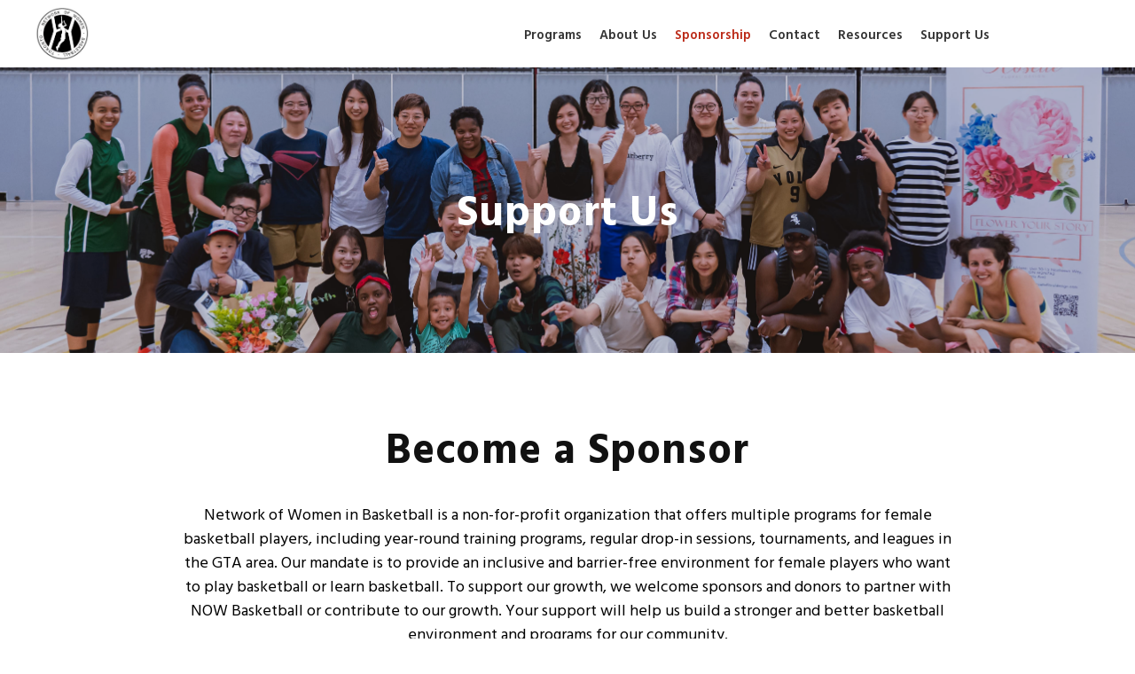

--- FILE ---
content_type: text/html; charset=UTF-8
request_url: https://www.nowbasketball.ca/sponsorship
body_size: 36766
content:
<!DOCTYPE html>
<html class="desktop " prefix="og: http://ogp.me/ns#"
      lang="en-us"
       dir="ltr"       itemscope itemtype="http://schema.org/WebSite"
      data-page-type="pageBlank">
<head>
            <title>Sponsorship - NOW Basketball</title>
<link rel="alternate" href="https://www.nowbasketball.ca/sponsorship" hreflang="x-default"/>
<link rel="alternate" href="https://www.nowbasketball.ca/sponsorship" hreflang="en-us"/>
<meta itemprop="name" content="Sponsorship - NOW Basketball">
<meta name="twitter:title" content="Sponsorship - NOW Basketball">
<meta name="twitter:card" content="summary"/>
    <meta name="twitter:site" content="@ucraftcom"/>
<meta property="og:title" content="Sponsorship - NOW Basketball"/>
<meta property="og:url" content="https://www.nowbasketball.ca/sponsorship">
    <meta property="og:type" content="website"/>
    <link rel="dns-prefetch" href="https://static.ucraft.net">
<meta name="generator" content="Ucraft"/>
<meta http-equiv="content-type" content="text/html; charset=utf-8"/>
<link href="https://www.nowbasketball.ca/sponsorship" rel="canonical"/>
<script type="application/ld+json">
{
  "@context": "https://schema.org/",
  "@type": "Organization",
  "name": "NOW Basketball",
  "url": "https://www.nowbasketball.ca"
}


</script>

    
    
<meta name="viewport" content="width=device-width, initial-scale=1.0, maximum-scale=5.0, user-scalable=0"/>
<meta name="HandheldFriendly" content="true"/>
<meta name="format-detection" content="telephone=no"/>
<meta name="apple-mobile-web-app-capable" content="YES"/>

            <meta name="public-js/config/asset-manifest"
              content="%7B%22bundles%22%3A%7B%22account-engine%22%3A%7B%22assets%22%3A%5B%7B%22uri%22%3A%22https%3A%2F%2Fstatic.ucraft.net%2Ffrontend-public%2Fengines-dist%2Faccount-engine%2Fassets%2Fengine-vendor.js%22%2C%22type%22%3A%22js%22%7D%2C%7B%22uri%22%3A%22https%3A%2F%2Fstatic.ucraft.net%2Ffrontend-public%2Fengines-dist%2Faccount-engine%2Fassets%2Fengine.css%22%2C%22type%22%3A%22css%22%7D%2C%7B%22uri%22%3A%22https%3A%2F%2Fstatic.ucraft.net%2Ffrontend-public%2Fengines-dist%2Faccount-engine%2Fassets%2Fengine.js%22%2C%22type%22%3A%22js%22%7D%2C%7B%22uri%22%3A%22https%3A%2F%2Fstatic.ucraft.net%2Ffrontend-public%2Fengines-dist%2Faccount-engine%2Fassets%2Fintl%2Fintl.complete.js%22%2C%22type%22%3A%22js%22%7D%2C%7B%22uri%22%3A%22https%3A%2F%2Fstatic.ucraft.net%2Ffrontend-public%2Fengines-dist%2Faccount-engine%2Fassets%2Fintl%2Fintl.js%22%2C%22type%22%3A%22js%22%7D%2C%7B%22uri%22%3A%22https%3A%2F%2Fstatic.ucraft.net%2Ffrontend-public%2Fengines-dist%2Faccount-engine%2Fassets%2Fintl%2Fintl.min.js%22%2C%22type%22%3A%22js%22%7D%2C%7B%22uri%22%3A%22https%3A%2F%2Fstatic.ucraft.net%2Ffrontend-public%2Fengines-dist%2Faccount-engine%2Fassets%2Fintl%2Flocales%2Fen.js%22%2C%22type%22%3A%22js%22%7D%2C%7B%22uri%22%3A%22https%3A%2F%2Fstatic.ucraft.net%2Ffrontend-public%2Fengines-dist%2Faccount-engine%2Fassets%2Fintl%2Flocales%2Fhy.js%22%2C%22type%22%3A%22js%22%7D%2C%7B%22uri%22%3A%22https%3A%2F%2Fstatic.ucraft.net%2Ffrontend-public%2Fengines-dist%2Faccount-engine%2Fassets%2Fintl%2Flocales%2Fru.js%22%2C%22type%22%3A%22js%22%7D%5D%7D%2C%22assets%22%3A%7B%22assets%22%3A%5B%5D%7D%7D%7D"/>
        <meta name="public-js/config/environment"
              content="%7B%22modulePrefix%22%3A%22public-js%22%2C%22environment%22%3A%22production%22%2C%22rootURL%22%3A%22/%22%2C%22locationType%22%3A%22hash%22%2C%22EmberENV%22%3A%7B%22FEATURES%22%3A%7B%7D%2C%22EXTEND_PROTOTYPES%22%3A%7B%22Date%22%3Afalse%7D%7D%2C%22APP%22%3A%7B%22name%22%3A%22public-js%22%2C%22version%22%3A%220.0.0+56cc87f8%22%7D%2C%22torii%22%3A%7B%22providers%22%3A%7B%22vk-oauth2%22%3A%7B%22apiKey%22%3A%22%22%2C%22redirectUri%22%3A%22%22%7D%2C%22facebook-oauth2%22%3A%7B%22apiKey%22%3A%22%22%2C%22redirectUri%22%3A%22%22%7D%2C%22google-oauth2%22%3A%7B%22apiKey%22%3A%22%22%2C%22redirectUri%22%3A%22%22%2C%22scope%22%3A%22profile%20email%22%7D%7D%7D%2C%22exportApplicationGlobal%22%3Afalse%2C%22ember-modal-dialog%22%3A%7B%7D%7D"/>
        <meta name="account-engine/config/environment"
              content="%7B%22modulePrefix%22%3A%22account-engine%22%2C%22environment%22%3A%22production%22%2C%22torii%22%3A%7B%22disableRedirectInitializer%22%3Atrue%7D%7D"/>
    
<meta name="robots" content="index, follow"/>


<link rel="icon" type="image/png"
      href="https://static.ucraft.net/fs/ucraft/userFiles/gerry-test/images/favicon.png?v=1595187250"/>
    <link rel="preload" href="https://fonts.googleapis.com/css?family=Hind+Vadodara:400,600,700,800|Ubuntu:400,700,500" as="style" onload="this.onload=null;this.rel='stylesheet'"/>

<link rel="preload" as="style" type="text/css" href="https://static.ucraft.net/assets/css/public.css?v=1739989674">
<link rel="stylesheet" type="text/css" href="https://static.ucraft.net/assets/css/public.css?v=1739989674">
<link rel="preload" as="style" type="text/css" href="https://static.ucraft.net/fs/ucraft/userFiles/gerry-test/css/public-en.css?v=1731798151">
<link rel="stylesheet" type="text/css" href="https://static.ucraft.net/fs/ucraft/userFiles/gerry-test/css/public-en.css?v=1731798151">






<script>
    window.currentLanguage = 'en-us';
    window.currentLanguagePrefix = 'en';

    let renderCustomCodeOnClientDomain = "";
    window.renderCustomCodeOnClientDomain = !renderCustomCodeOnClientDomain ? 0 : parseInt(renderCustomCodeOnClientDomain);
    var ecommerceAssetsDomain = 'https://d2j6dbq0eux0bg.cloudfront.net';
    var typographyTranslations = {"typography.headings":"Headings","typography.heading1":" Heading 1","typography.heading2":" Heading 2","typography.heading3":" Heading 3","typography.heading4":" Heading 4","typography.heading5":" Heading 5","typography.heading6":" Heading 6","typography.paragraphStyling":"Paragraph styling","typography.paragraphText":"Lorem ipsum dolor sit amet, consectetur adipisicing elit, sed do <a href='javascript:void(0)'>eiusmod incididunt<\/a> ut labore et dolore magna aliqua. Ut enim ad minim veniam, quis nostrud exercitation ullamco laboris nisi ut aliquip ex ea commodo consequat.","typography.copiedText":"Text copied","typography.copyToClipboard":"Copy to Clipboard"};
</script>

    

<script type="text/javascript">

    
    function tryToRedirectToRightLanguage(languagePrefix) {

        if (isCustomDomain()) {

            const cookies = getCookieObject();

            var lastLanguage = languagePrefix;

            if (!lastLanguage) {
                lastLanguage = getLastLanguageFromCookies(cookies);
            }

            var languagesObj = JSON.parse(window.hrefLangRelations);

            const defaultLanguagePrefix = getDefaultLanguagePrefix();

            const assignedLangPrefix = getAssignedLangPrefix();

            if (languagesObj.routPrefix && languagesObj.urls.hasOwnProperty(languagesObj.routPrefix)) {
                if (lastLanguage !== languagesObj.routPrefix || defaultLanguagePrefix == languagesObj.routPrefix
                    || assignedLangPrefix === lastLanguage) {

                    var url = languagesObj.urls[languagesObj.routPrefix];

                    if (url === decodeURI(window.location.origin + window.location.pathname).replace(/\/$/, "")) {
                        if (assignedLangPrefix === languagesObj.routPrefix || defaultLanguagePrefix == languagesObj.routPrefix) {
                            url = url.replace('/' + languagesObj.routPrefix, '');
                            setLanguageCookie(languagesObj.routPrefix, url);
                        } else {
                            setLanguageCookie(languagesObj.routPrefix, null);
                        }
                    } else {
                        setLanguageCookie(languagesObj.routPrefix, url);
                    }
                }

                return false;

            } else {
                var hrefLangPrefix = '';

                for (var languageCode in languagesObj.urls) {
                    if (lastLanguage) {
                        if (lastLanguage === languageCode
                            // && defaultLanguagePrefix !== lastLanguage
                            && languagesObj.currentPrefix !== languageCode) {
                            window.location.replace(languagesObj.urls[languageCode]);
                            return false;
                        }
                    } else {
                        if (languagesObj.type == "2") {
                            hrefLangPrefix = languageCode.split('-').pop();
                        } else {
                            hrefLangPrefix = languageCode
                        }
                        if (defaultLanguagePrefix !== languagesObj.detectedPrefix
                            && languagesObj.currentPrefix !== hrefLangPrefix) {
                            if (hrefLangPrefix === languagesObj.detectedPrefix) {
                                if(languagesObj.currentUrl !== languagesObj.urls[languageCode]){
                                    window.location.replace(languagesObj.urls[languageCode]);
                                    return false;
                                }
                            } else {
                                for (var code in languagesObj.additionalCodes) {
                                    var currentCode = languagesObj.additionalCodes[code];

                                    currentCode.forEach(item => {
                                        if (item.includes(`-${languagesObj.detectedPrefix}`) &&
                                            defaultLanguagePrefix !== languagesObj.detectedPrefix &&
                                            languagesObj.currentPrefix !== hrefLangPrefix) {
                                            window.location.replace(languagesObj.urls[code]);
                                            return false;
                                        }
                                    });
                                }
                            }
                        }
                    }
                }
            }
        }
    }

    function getCookieObject() {
        const cookies = document.cookie;

        return cookies.split('; ').map((item) => {
            let [key, value] = item.split('=');
            return {[key]: value};
        });
    }

    function getLastLanguageFromCookies(cookies) {
        let lastLanguage = null;

        for (cookie of cookies) {
            if (cookie['lastlanguage']) {
                lastLanguage = cookie['lastlanguage'];
                break;
            }
        }

        return lastLanguage;
    }

    function isCustomDomain() {
        return 1;
    }

    function getDefaultLanguagePrefix() {
        return "en";
    }

    function getAssignedLangPrefix() {
        return ""
    }

    function setLanguageCookie(prefix, url) {
        var d = new Date();
        var hour = 20;
        d.setTime(d.getTime() + (hour * 60 * 60 * 1000));
        var cookieExpireDate = "expires=" + d.toString();
        document.cookie = "lastlanguage=" + prefix + ";path=/; " + cookieExpireDate;
        if (url) {
            window.location.replace(url);
        }
    }
</script>


                        <!-- Global site tag (gtag.js) - Google Analytics -->
<script async src="https://www.googletagmanager.com/gtag/js?id=UA-142315578-1"></script>
<script>
  window.dataLayer = window.dataLayer || [];
  function gtag(){dataLayer.push(arguments);}
  gtag('js', new Date());

  gtag('config', 'UA-142315578-1');
</script>
                </head>
<body class="desktop  txlive " >




<div class="main-container">
<div class="main-body">
<div class="main-layout
 header-overlap ">
            <div class="layers-container">
                            <div class="layer">
                    <div class="off-canvas right-alignment off-canvas-container"
     style="display:none; background:#FFFFFF; width:20vw;">
     <div class="off-canvas-close uci-close">
        <svg fill="#FFFFFF" xmlns="http://www.w3.org/2000/svg" width="1em" height="1em" viewBox="0 0 24 24">
           <defs>
               <clipPath>
                   <rect width="1em" height="1em" transform="translate(971 2389)">
                   </rect>
               </clipPath>
           </defs>
           <g transform="translate(-971 -2389)">
               <path
                   d="M20.5,23.124l-8.834,8.834a1.852,1.852,0,1,1-2.618-2.619L17.887,20.5,9.053,11.671a1.851,1.851,0,1,1,2.618-2.618L20.5,17.887l8.834-8.834a1.852,1.852,0,1,1,2.619,2.618L23.124,20.5l8.834,8.834a1.852,1.852,0,1,1-2.619,2.619Z"
                   transform="translate(962.495 2380.495)">
               </path>
           </g>
       </svg>
   </div>
            <div class="off-canvas-inner-container native-scroll-box y-scroll">
                                        <div class="uc-row-wrapper">
                <div
                    class="uc-row   last                       
                    
                                            " data-id="103"
                                        style="  "

                >
                    <div id="r103" class="row-container ">
                        <div class="row mainRow "
                                                          style="">
                                                                                                                                <div
    class="column col-sm-12 "
    dataColumn-id="167"
        style="     "
>
        <div class="column-container "

         style="" aria-label="column" role="contentinfo">
                                                                                    
                        <div
                            class="module-container   only-mobile   align-center ModuleNavigation
                             first   last                             "
                                                        aria-label="module container" role="contentinfo"
                            id="m305"
                        >

                            <div
                                class="   module ModuleNavigation "
                                dataModule-id="305"

                                                                
                                >

                                <input type="hidden" class="standard-navigation">
<style>
        		#navigation-305 > .standard-view > .navigation > .page > .page-children {
        background: #f1f1f1;
    }
    #navigation-305 > .standard-view > .navigation > .page > .page-children > .page > ul {
        background: #f1f1f1;
    }
            
        #navigation-305 .navigation > li.has-childes.page > ul a {
        padding: 0 15px;
    }

        
                        #navigation-305 .navigation > li.has-childes.page > ul.page-children:after {
                height: 10px;
            }
            #navigation-305 ul.open-to-top::after {
                position: absolute;
                bottom: -10px;
            }
            	#navigation-305 .page a {
        color: rgb(0, 0, 0);
        font-size: 16px;
        font-weight: 600;
        letter-spacing: 0px;
        text-transform: uppercase;
    }

    #navigation-305 .page a .uci-dropdown-arrow-down svg {
        fill: rgb(0, 0, 0);
    }

            #navigation-305 > nav > ul > li.page:not(:last-child) {
                        margin-bottom: 24px;
            }
    #navigation-305 > nav > ul > li:first-child:nth-last-child(1) {
                          margin-bottom: 40px;
            }
    #navigation-305 li.page > a:hover {
        color: rgb(185, 0, 0) !important;
    }
    #navigation-305 li.page.active > a {
        color: rgb(185, 0, 0);
    }
    #navigation-305 li.page.active > a:hover {
        color: rgb(185, 0, 0) !important;
    }
    #navigation-305 li.page.active > a {
        color: rgb(185, 0, 0);
    }

    #navigation-305 li.page.active > a:hover {
        color: rgb(185, 0, 0) !important;
    }
    #navigation-305 li.page > ul.page-children li.page a {
        color: #353535;
    }
    #navigation-305 li.page > ul.page-children li.page a .uci-dropdown-arrow-down svg {
        fill: #353535;
    }
    #navigation-305 li.page > ul.page-children > li.page a:hover,
    #navigation-305 li.page > ul.page-children > li.page > ul.page-children > li.page a:hover {
        color: #959595     !important;
    }
    #navigation-305 li.page > ul.page-children > li.page.active > a,
    #navigation-305 li.page > ul.page-children > li.page > ul.page-children > li.page.active > a {
        color: #353535;
    }

    #navigation-305 li.page > ul.page-children > li.page.active > a:hover,
    #navigation-305 li.page > ul.page-children > li.page > ul.page-children > li.page.active > a:hover {
        color: #959595     !important;
    }
    #navigation-305 .subMenu__show:before,
    #navigation-305 .subMenu__horizontal-arrow-left:before,
    #navigation-305 .subMenu__horizontal-arrow-right:before,
    #navigation-305 li.page > ul.page-children > li.has-childes > .page-children.pagesArrows > li:first-child:before {
        color: #f1f1f1;
    }

            #navigation-305 li.page > ul.page-children > li.page > a {
                          color: #353535;
                                 font-size: 16px;
        }

    
        #navigation-305 li.page > ul.page-children > li.page > a {
        font-weight: 400;
    }

            #navigation-305 li.page ul.page-children .page {
        padding-top: 5px;
        padding-bottom: 5px;
    }

    #navigation-305 li.page ul.page-children .page:last-child {
        padding-bottom: 5px;
    }

    #navigation-305 li.has-childes.page > a > .uci-dropdown-arrow-down svg {
        width: 9px;
        height: 9px;
        line-height: 12px;
    }

    #navigation-305 li.has-childes.page > .page-children.pagesArrows > .has-childes > a > .uci-dropdown-arrow-down svg {
        width: 9px;
        height: 9px;
        line-height: 16px;
    }

    #navigation-305 li.has-childes.page > .page-children li > a,
    #navigation-305 li.has-childes.page > .page-children li {
        text-align: center;
    }

                 #navigation-305 li.page {
        text-align: center ;;
    }
    </style>

<div id="navigation-305"
     class="navigation-inner
         clickable-dropdown          in-canvas         vertical standard
             "
     data-stretch-labels=""
 >
    
                    <nav class="standard-view ">
            <ul class="navigation" style="font-family: Ubuntu;" itemscope itemtype="https://www.schema.org/SiteNavigationElement">
                                                                                                                    <li class="page subMenu__item show center
                                                                "
        data-anchor=""
        itemprop="name">
        <a class="nav-item center "
           href="https://www.nowbasketball.ca"
           itemprop="url"
           data-page-type="pageBlank"
           data-link = ""
                                            tabindex="0"
                   >

            Home
                    </a>
                    </li>
                                                                                                                                                                        <li class="page subMenu__item show center
                                                                "
        data-anchor=""
        itemprop="name">
        <a class="nav-item center "
           href="https://www.nowbasketball.ca/now-store"
           itemprop="url"
           data-page-type="pageBlank"
           data-link = ""
                                            tabindex="0"
                   >

            NOW Store
                    </a>
                    </li>
                                                                                                                            <li class="page subMenu__item show center
                                                                    has-childes
                                            on-click
                                                                        heading-page
                                    "
        data-anchor=""
        itemprop="name">
        <a class="nav-item center "
           href="javascript:void(0)"
           itemprop="url"
           data-page-type="pageHeading"
           data-link = ""
                       aria-haspopup="true"  aria-expanded="false"                       tabindex="0"
            role="button"         >

            Programs
                    </a>
                                                                                                                                                                                                                                                                                                                                                                                                                                                                                                                                                                                                                                                <ul data-id="child-pages-47"
                        sub-menu-index="0"
                        sub-menu-arrow="0"
                        sub-menu-distance="0"
                        sub-menu-page-padding="0"
                        itemscope itemtype="https://www.schema.org/SiteNavigationElement"
                        class="subMenu__hide page-children  center     subPageCollapse  ">
                                                                                                                    <li class="page subMenu__item show center
                                                                "
        data-anchor=""
        itemprop="name">
        <a class="nav-item center "
           href="https://www.nowbasketball.ca/weekly-drop-in"
           itemprop="url"
           data-page-type="pageBlank"
           data-link = ""
                                            tabindex="0"
                   >

            Weekly Drop-In
                    </a>
                    </li>
                                                                                                                                                <li class="page subMenu__item show center
                                                                "
        data-anchor=""
        itemprop="name">
        <a class="nav-item center "
           href="https://www.nowbasketball.ca/table-officials-training"
           itemprop="url"
           data-page-type="pageBlank"
           data-link = ""
                                            tabindex="0"
                   >

            Table Officials Training
                    </a>
                    </li>
                                                                                                                                                <li class="page subMenu__item show center
                                                                "
        data-anchor=""
        itemprop="name">
        <a class="nav-item center "
           href="https://www.nowbasketball.ca/pick-up-bb-queen"
           itemprop="url"
           data-page-type="pageBlank"
           data-link = ""
                                            tabindex="0"
                   >

            Pick Up BB Queen
                    </a>
                    </li>
                                                                                                                                                <li class="page subMenu__item show center
                                                                "
        data-anchor=""
        itemprop="name">
        <a class="nav-item center "
           href="https://www.nowbasketball.ca/basketball-training"
           itemprop="url"
           data-page-type="pageBlank"
           data-link = ""
                                            tabindex="0"
                   >

            Basketball Training
                    </a>
                    </li>
                                                                                                                                                                                                                                                        <li class="page subMenu__item show center
                                                                    has-childes
                                            on-click
                                                    "
        data-anchor=""
        itemprop="name">
        <a class="nav-item center "
           href="https://www.nowbasketball.ca/womens-basketball-league"
           itemprop="url"
           data-page-type="pageBlank"
           data-link = ""
                       aria-haspopup="true"  aria-expanded="false"                       tabindex="0"
                   >

            Women&#039;s Basketball League
                    </a>
                                                                                                                                                                                                                                                                                                                                                        <ul data-id="child-pages-44"
                        sub-menu-index="1"
                        sub-menu-arrow="0"
                        sub-menu-distance="0"
                        sub-menu-page-padding="0"
                        itemscope itemtype="https://www.schema.org/SiteNavigationElement"
                        class="subMenu__hide page-children  center     subPageCollapse  ">
                                                                                                                                                                        <li class="page subMenu__item show center
                                                                "
        data-anchor=""
        itemprop="name">
        <a class="nav-item center "
           href="https://www.nowbasketball.ca/womens-basketball-league/league-rules"
           itemprop="url"
           data-page-type="pageBlank"
           data-link = ""
                                            tabindex="0"
                   >

            League Rules
                    </a>
                    </li>
                                                                                                                            </ul>
                                                </li>
                                                                                                                                                <li class="page subMenu__item show center
                                                                    has-childes
                                            on-click
                                                                        heading-page
                                    "
        data-anchor=""
        itemprop="name">
        <a class="nav-item center "
           href="javascript:void(0)"
           itemprop="url"
           data-page-type="pageHeading"
           data-link = ""
                       aria-haspopup="true"  aria-expanded="false"                       tabindex="0"
            role="button"         >

            WO-CO-ED
                    </a>
                                                                                                                                                                                                                                                                                                                                                        <ul data-id="child-pages-94"
                        sub-menu-index="1"
                        sub-menu-arrow="0"
                        sub-menu-distance="0"
                        sub-menu-page-padding="0"
                        itemscope itemtype="https://www.schema.org/SiteNavigationElement"
                        class="subMenu__hide page-children  center     subPageCollapse  ">
                                                                                                                                                                        <li class="page subMenu__item show center
                                                                "
        data-anchor=""
        itemprop="name">
        <a class="nav-item center "
           href="https://www.nowbasketball.ca/wo-co-ed/wo-co-ed-info"
           itemprop="url"
           data-page-type="pageBlank"
           data-link = ""
                                            tabindex="0"
                   >

            WO-CO-ED-INFO
                    </a>
                    </li>
                                                                                                                            </ul>
                                                </li>
                                                                        </ul>
                                                </li>
                                                                                                                            <li class="page subMenu__item show center
                                                                    has-childes
                                            on-click
                                                                        heading-page
                                    "
        data-anchor=""
        itemprop="name">
        <a class="nav-item center "
           href="javascript:void(0)"
           itemprop="url"
           data-page-type="pageHeading"
           data-link = ""
                       aria-haspopup="true"  aria-expanded="false"                       tabindex="0"
            role="button"         >

            About Us
                    </a>
                                                                                                                                                                                                                                                                                                                        <ul data-id="child-pages-62"
                        sub-menu-index="0"
                        sub-menu-arrow="0"
                        sub-menu-distance="0"
                        sub-menu-page-padding="0"
                        itemscope itemtype="https://www.schema.org/SiteNavigationElement"
                        class="subMenu__hide page-children  center     subPageCollapse  ">
                                                                                                                    <li class="page subMenu__item show center
                                                                "
        data-anchor=""
        itemprop="name">
        <a class="nav-item center "
           href="https://www.nowbasketball.ca/who-are-we"
           itemprop="url"
           data-page-type="pageBlank"
           data-link = ""
                                            tabindex="0"
                   >

            Who are we
                    </a>
                    </li>
                                                                                                                                                <li class="page subMenu__item show center
                                                                "
        data-anchor=""
        itemprop="name">
        <a class="nav-item center "
           href="https://www.nowbasketball.ca/our-story"
           itemprop="url"
           data-page-type="pageBlank"
           data-link = ""
                                            tabindex="0"
                   >

            Our Story
                    </a>
                    </li>
                                                                                                                                                <li class="page subMenu__item show center
                                                                "
        data-anchor=""
        itemprop="name">
        <a class="nav-item center "
           href="https://www.nowbasketball.ca/our-team"
           itemprop="url"
           data-page-type="pageBlank"
           data-link = ""
                                            tabindex="0"
                   >

            Our Team
                    </a>
                    </li>
                                                                                                                                                <li class="page subMenu__item show center
                                                                "
        data-anchor=""
        itemprop="name">
        <a class="nav-item center "
           href="https://www.nowbasketball.ca/join-us"
           itemprop="url"
           data-page-type="pageBlank"
           data-link = ""
                                            tabindex="0"
                   >

            Join Us
                    </a>
                    </li>
                                                                        </ul>
                                                </li>
                                                                                                                            <li class="page subMenu__item show center
                                                                    has-childes
                                            on-click
                                                                        heading-page
                                    "
        data-anchor=""
        itemprop="name">
        <a class="nav-item center "
           href="javascript:void(0)"
           itemprop="url"
           data-page-type="pageHeading"
           data-link = ""
                       aria-haspopup="true"  aria-expanded="false"                       tabindex="0"
            role="button"         >

            Support Us
                    </a>
                                                                                                                                                                                                        <ul data-id="child-pages-92"
                        sub-menu-index="0"
                        sub-menu-arrow="0"
                        sub-menu-distance="0"
                        sub-menu-page-padding="0"
                        itemscope itemtype="https://www.schema.org/SiteNavigationElement"
                        class="subMenu__hide page-children  center     subPageCollapse  ">
                                                                                                                    <li class="page subMenu__item show center
                                                                "
        data-anchor=""
        itemprop="name">
        <a class="nav-item center "
           href="https://www.nowbasketball.ca/donate"
           itemprop="url"
           data-page-type="pageBlank"
           data-link = ""
                                            tabindex="0"
                   >

            Donate
                    </a>
                    </li>
                                                                                                                                                <li class="page subMenu__item show center
                 active                                                 "
        data-anchor=""
        itemprop="name">
        <a class="nav-item center "
           href="https://www.nowbasketball.ca/sponsorship"
           itemprop="url"
           data-page-type="pageBlank"
           data-link = ""
                                            tabindex="0"
                   >

            Sponsorship
                    </a>
                            <script type="application/ld+json">
                {"@context":"https:\/\/schema.org","@type":"BreadcrumbList","itemListElement":[{"@type":"ListItem","position":2,"name":"Sponsorship"}]}            </script>
            </li>
                                                                        </ul>
                                                </li>
                                                                                                                            <li class="page subMenu__item show center
                                                                    has-childes
                                            on-click
                                                    "
        data-anchor=""
        itemprop="name">
        <a class="nav-item center "
           href="https://www.nowbasketball.ca/resources"
           itemprop="url"
           data-page-type="pageBlank"
           data-link = ""
                       aria-haspopup="true"  aria-expanded="false"                       tabindex="0"
                   >

            Resources
                    </a>
                                                                                                                                                                                                                                                                <ul data-id="child-pages-66"
                        sub-menu-index="0"
                        sub-menu-arrow="0"
                        sub-menu-distance="0"
                        sub-menu-page-padding="0"
                        itemscope itemtype="https://www.schema.org/SiteNavigationElement"
                        class="subMenu__hide page-children  center     subPageCollapse  ">
                                                                                                                    <li class="page subMenu__item show center
                                                                "
        data-anchor=""
        itemprop="name">
        <a class="nav-item center "
           href="https://www.nowbasketball.ca/resources/code-of-conduct"
           itemprop="url"
           data-page-type="pageBlank"
           data-link = ""
                                            tabindex="0"
                   >

            Code of Conduct
                    </a>
                    </li>
                                                                                                                                                <li class="page subMenu__item show center
                                                                "
        data-anchor=""
        itemprop="name">
        <a class="nav-item center "
           href="https://www.nowbasketball.ca/resources/waiver"
           itemprop="url"
           data-page-type="pageBlank"
           data-link = ""
                                            tabindex="0"
                   >

            Waiver
                    </a>
                    </li>
                                                                                                                                                <li class="page subMenu__item show center
                                                                "
        data-anchor=""
        itemprop="name">
        <a class="nav-item center "
           href="https://www.nowbasketball.ca/resources/outdoor-basketball-courts-map"
           itemprop="url"
           data-page-type="pageBlank"
           data-link = ""
                                            tabindex="0"
                   >

            Outdoor Basketball Courts Map
                    </a>
                    </li>
                                                                        </ul>
                                                </li>
                                                                                                                            <li class="page subMenu__item show center
                                                                "
        data-anchor=""
        itemprop="name">
        <a class="nav-item center "
           href="https://www.nowbasketball.ca/contact"
           itemprop="url"
           data-page-type="pageBlank"
           data-link = ""
                                            tabindex="0"
                   >

            Contact
                    </a>
                    </li>
                                                                                                                                                                </ul>
        </nav>
    </div>
                                </div>
                        </div>
                                                                            </div>
</div>
                                                                                                                        </div>
                    </div>
                    
                    
                                    </div>
            </div>
                                </div>
    </div>
                </div>
                    </div>
    
                <div class="header-and-main-rows  ">
                    <header class="header-rows  header-overlapped "
                 style=" ">

                
                
                
                                                            <div class="header-row-wrapper">
                        <div class="uc-row-wrapper">
                <div
                    class="uc-row                          header-row  
                    
                                            header-row-fix
                        " data-id="2"
                                        style="   margin-bottom:0vh;   background:rgb(255, 255, 255); "

                >
                    <div id="r2" class="row-container ">
                        <div class="row headerRow "
                                                          style="">
                                                                                                                                <div
    class="column col-xs-4 "
    dataColumn-id="1130"
        style="  padding:8px 0px;     "
>
        <div class="column-container "

         style="" aria-label="column" role="contentinfo">
                                                                                    
                        <div
                            class="module-container   only-mobile   align-left ModuleLogo
                             first   last                             "
                                                            style=" padding: 0px 40px 0px 40px  "
                                                        aria-label="module container" role="contentinfo"
                            id="m8"
                        >

                            <div
                                class="   module ModuleLogo "
                                dataModule-id="8"

                                                                 style="display:block;max-width:60px;"
                                
                                >

                                <a href='https://www.nowbasketball.ca'>
                    <div class="fixed-ratio" style="padding-bottom: 100%">
                <img
                    width="60px"
                    height="60px"
                    data-logo-element
                    class="fixed-ratio-content"
                    src="https://static.ucraft.net/fs/ucraft/userFiles/gerry-test/images/logo.png?v=1590255980"
                    alt="NOW Basketball"
                />
            </div>
            </a>
                                </div>
                        </div>
                                                                            </div>
</div>
                                                                                                        <div
    class="column col-xs-8 "
    dataColumn-id="1430"
        style="  padding:8px 0px;     "
>
        <div class="column-container "

         style="" aria-label="column" role="contentinfo">
                                                                                    
                        <div
                            class="module-container   only-mobile   align-center ModuleNavigation
                             first   last                             "
                                                        aria-label="module container" role="contentinfo"
                            id="m2647"
                        >

                            <div
                                class="   module ModuleNavigation "
                                dataModule-id="2647"

                                                                
                                >

                                <input type="hidden" class="standard-navigation">
<style>
        		#navigation-2647 > .standard-view > .navigation > .page > .page-children {
        background: rgb(188, 44, 26);
    }
    #navigation-2647 > .standard-view > .navigation > .page > .page-children > .page > ul {
        background: rgb(188, 44, 26);
    }
            
        #navigation-2647 .navigation > li.has-childes.page > ul a {
        padding: 0 15px;
    }

        
                        #navigation-2647 .navigation > li.has-childes.page > ul.page-children:after {
                height: 10px;
            }
            #navigation-2647 ul.open-to-top::after {
                position: absolute;
                bottom: -10px;
            }
            	#navigation-2647 .page a {
        color: #353535;
        font-size: 15px;
        font-weight: 600;
        letter-spacing: 0px;
        text-transform: none;
    }

    #navigation-2647 .page a .uci-dropdown-arrow-down svg {
        fill: #353535;
    }

            #navigation-2647 > nav > ul > li.page:not(:last-child) {
                        margin-right: 20px;
            }
    #navigation-2647 > nav > ul > li:first-child:nth-last-child(1) {
            }
    #navigation-2647 li.page > a:hover {
        color: rgb(188, 44, 26) !important;
    }
    #navigation-2647 li.page.active > a {
        color: rgb(188, 44, 26);
    }
    #navigation-2647 li.page.active > a:hover {
        color: #959595 !important;
    }
    #navigation-2647 li.page.active > a {
        color: rgb(188, 44, 26);
    }

    #navigation-2647 li.page.active > a:hover {
        color: #959595 !important;
    }
    #navigation-2647 li.page > ul.page-children li.page a {
        color: rgb(238, 238, 238);
    }
    #navigation-2647 li.page > ul.page-children li.page a .uci-dropdown-arrow-down svg {
        fill: rgb(238, 238, 238);
    }
    #navigation-2647 li.page > ul.page-children > li.page a:hover,
    #navigation-2647 li.page > ul.page-children > li.page > ul.page-children > li.page a:hover {
        color: #959595     !important;
    }
    #navigation-2647 li.page > ul.page-children > li.page.active > a,
    #navigation-2647 li.page > ul.page-children > li.page > ul.page-children > li.page.active > a {
        color: #353535;
    }

    #navigation-2647 li.page > ul.page-children > li.page.active > a:hover,
    #navigation-2647 li.page > ul.page-children > li.page > ul.page-children > li.page.active > a:hover {
        color: #959595     !important;
    }
    #navigation-2647 .subMenu__show:before,
    #navigation-2647 .subMenu__horizontal-arrow-left:before,
    #navigation-2647 .subMenu__horizontal-arrow-right:before,
    #navigation-2647 li.page > ul.page-children > li.has-childes > .page-children.pagesArrows > li:first-child:before {
        color: rgb(188, 44, 26);
    }

            #navigation-2647 li.page > ul.page-children > li.page > a {
                          color: rgb(238, 238, 238);
                                 font-size: 15px;
        }

    
        #navigation-2647 li.page > ul.page-children > li.page > a {
        font-weight: 500;
    }

            #navigation-2647 li.page ul.page-children .page {
        padding-top: 10px;
        padding-bottom: 10px;
    }

    #navigation-2647 li.page ul.page-children .page:last-child {
        padding-bottom: 10px;
    }

    #navigation-2647 li.has-childes.page > a > .uci-dropdown-arrow-down svg {
        width: 8.5px;
        height: 8.5px;
        line-height: 11px;
    }

    #navigation-2647 li.has-childes.page > .page-children.pagesArrows > .has-childes > a > .uci-dropdown-arrow-down svg {
        width: 8.5px;
        height: 8.5px;
        line-height: 15px;
    }

    #navigation-2647 li.has-childes.page > .page-children li > a,
    #navigation-2647 li.has-childes.page > .page-children li {
        text-align: center;
    }

             </style>

<div id="navigation-2647"
     class="navigation-inner
                        horizontal standard
             "
     data-stretch-labels=""
 >
            <div class="off-canvas-button icon" aria-label="off canvas button" role="button" data-selector="off-canvas-2647" data-attribute="right" style="width:25px;height:25px;" tabindex="0">
            <svg viewbox="0 0 100.00000762939453 75.000244140625" version="1.1" xmlns="http://www.w3.org/2000/svg" xmlns:xlink="http://www.w3.org/1999/xlink"><g transform="scale(1.2716659928598795)"><g><g><path clip-rule="evenodd" d="M81.602,44.102h-66.84c-3.256,0-5.898,2.64-5.898,5.898    s2.642,5.898,5.898,5.898h66.84c3.256,0,5.898-2.64,5.898-5.898S84.858,44.102,81.602,44.102z M81.602,67.693h-66.84    c-3.256,0-5.898,2.64-5.898,5.898c0,3.258,2.642,5.898,5.898,5.898h66.84c3.256,0,5.898-2.64,5.898-5.898    C87.5,70.333,84.858,67.693,81.602,67.693z M14.763,32.307h66.84c3.256,0,5.898-2.64,5.898-5.898c0-3.258-2.642-5.898-5.898-5.898    h-66.84c-3.256,0-5.898,2.64-5.898,5.898C8.865,29.667,11.507,32.307,14.763,32.307z" transform="translate(-8.864001274108887,-20.511001586914062)"></path></g></g></g></svg>
        </div>
    
                    <nav class="standard-view ">
            <ul class="navigation" style="font-family: &#039;Hind Vadodara&#039;;" itemscope itemtype="https://www.schema.org/SiteNavigationElement">
                                                                                                                    <li class="page subMenu__item show center
                                                                    has-childes
                                            on-hover
                                                                        heading-page
                                    "
        data-anchor=""
        itemprop="name">
        <a class="nav-item center "
           href="javascript:void(0)"
           itemprop="url"
           data-page-type="pageHeading"
           data-link = ""
                       aria-haspopup="true"  aria-expanded="false"                       tabindex="0"
            role="button"         >

            Programs
                    </a>
                                                                                                                                                                                                                                                                                                                                                                                                                                                                                                                                                                                                                                                <ul data-id="child-pages-47"
                        sub-menu-index="0"
                        sub-menu-arrow="0"
                        sub-menu-distance="0"
                        sub-menu-page-padding="0"
                        itemscope itemtype="https://www.schema.org/SiteNavigationElement"
                        class="subMenu__hide page-children  center     ">
                                                                                                                    <li class="page subMenu__item show center
                                                                "
        data-anchor=""
        itemprop="name">
        <a class="nav-item center "
           href="https://www.nowbasketball.ca/weekly-drop-in"
           itemprop="url"
           data-page-type="pageBlank"
           data-link = ""
                                            tabindex="0"
                   >

            Weekly Drop-In
                    </a>
                    </li>
                                                                                                                                                <li class="page subMenu__item show center
                                                                "
        data-anchor=""
        itemprop="name">
        <a class="nav-item center "
           href="https://www.nowbasketball.ca/table-officials-training"
           itemprop="url"
           data-page-type="pageBlank"
           data-link = ""
                                            tabindex="0"
                   >

            Table Officials Training
                    </a>
                    </li>
                                                                                                                                                <li class="page subMenu__item show center
                                                                "
        data-anchor=""
        itemprop="name">
        <a class="nav-item center "
           href="https://www.nowbasketball.ca/pick-up-bb-queen"
           itemprop="url"
           data-page-type="pageBlank"
           data-link = ""
                                            tabindex="0"
                   >

            Pick Up BB Queen
                    </a>
                    </li>
                                                                                                                                                <li class="page subMenu__item show center
                                                                "
        data-anchor=""
        itemprop="name">
        <a class="nav-item center "
           href="https://www.nowbasketball.ca/basketball-training"
           itemprop="url"
           data-page-type="pageBlank"
           data-link = ""
                                            tabindex="0"
                   >

            Basketball Training
                    </a>
                    </li>
                                                                                                                                                                                                                                                        <li class="page subMenu__item show center
                                                                    has-childes
                                            on-hover
                                                    "
        data-anchor=""
        itemprop="name">
        <a class="nav-item center "
           href="https://www.nowbasketball.ca/womens-basketball-league"
           itemprop="url"
           data-page-type="pageBlank"
           data-link = ""
                       aria-haspopup="true"  aria-expanded="false"                       tabindex="0"
                   >

            Women&#039;s Basketball League
                    </a>
                                                                                                                                                                                                                                                                                                                                                        <ul data-id="child-pages-44"
                        sub-menu-index="1"
                        sub-menu-arrow="0"
                        sub-menu-distance="0"
                        sub-menu-page-padding="0"
                        itemscope itemtype="https://www.schema.org/SiteNavigationElement"
                        class="subMenu__hide page-children  center     ">
                                                                                                                                                                        <li class="page subMenu__item show center
                                                                "
        data-anchor=""
        itemprop="name">
        <a class="nav-item center "
           href="https://www.nowbasketball.ca/womens-basketball-league/league-rules"
           itemprop="url"
           data-page-type="pageBlank"
           data-link = ""
                                            tabindex="0"
                   >

            League Rules
                    </a>
                    </li>
                                                                                                                            </ul>
                                                </li>
                                                                                                                                                <li class="page subMenu__item show center
                                                                    has-childes
                                            on-hover
                                                                        heading-page
                                    "
        data-anchor=""
        itemprop="name">
        <a class="nav-item center "
           href="javascript:void(0)"
           itemprop="url"
           data-page-type="pageHeading"
           data-link = ""
                       aria-haspopup="true"  aria-expanded="false"                       tabindex="0"
            role="button"         >

            WO-CO-ED
                    </a>
                                                                                                                                                                                                                                                                                                                                                        <ul data-id="child-pages-94"
                        sub-menu-index="1"
                        sub-menu-arrow="0"
                        sub-menu-distance="0"
                        sub-menu-page-padding="0"
                        itemscope itemtype="https://www.schema.org/SiteNavigationElement"
                        class="subMenu__hide page-children  center     ">
                                                                                                                                                                        <li class="page subMenu__item show center
                                                                "
        data-anchor=""
        itemprop="name">
        <a class="nav-item center "
           href="https://www.nowbasketball.ca/wo-co-ed/wo-co-ed-info"
           itemprop="url"
           data-page-type="pageBlank"
           data-link = ""
                                            tabindex="0"
                   >

            WO-CO-ED-INFO
                    </a>
                    </li>
                                                                                                                            </ul>
                                                </li>
                                                                        </ul>
                                                </li>
                                                                                                                            <li class="page subMenu__item show center
                                                                    has-childes
                                            on-hover
                                                                        heading-page
                                    "
        data-anchor=""
        itemprop="name">
        <a class="nav-item center "
           href="javascript:void(0)"
           itemprop="url"
           data-page-type="pageHeading"
           data-link = ""
                       aria-haspopup="true"  aria-expanded="false"                       tabindex="0"
            role="button"         >

            About Us
                    </a>
                                                                                                                                                                                                                                                                                                                        <ul data-id="child-pages-62"
                        sub-menu-index="0"
                        sub-menu-arrow="0"
                        sub-menu-distance="0"
                        sub-menu-page-padding="0"
                        itemscope itemtype="https://www.schema.org/SiteNavigationElement"
                        class="subMenu__hide page-children  center     ">
                                                                                                                    <li class="page subMenu__item show center
                                                                "
        data-anchor=""
        itemprop="name">
        <a class="nav-item center "
           href="https://www.nowbasketball.ca/who-are-we"
           itemprop="url"
           data-page-type="pageBlank"
           data-link = ""
                                            tabindex="0"
                   >

            Who are we
                    </a>
                    </li>
                                                                                                                                                <li class="page subMenu__item show center
                                                                "
        data-anchor=""
        itemprop="name">
        <a class="nav-item center "
           href="https://www.nowbasketball.ca/our-story"
           itemprop="url"
           data-page-type="pageBlank"
           data-link = ""
                                            tabindex="0"
                   >

            Our Story
                    </a>
                    </li>
                                                                                                                                                <li class="page subMenu__item show center
                                                                "
        data-anchor=""
        itemprop="name">
        <a class="nav-item center "
           href="https://www.nowbasketball.ca/our-team"
           itemprop="url"
           data-page-type="pageBlank"
           data-link = ""
                                            tabindex="0"
                   >

            Our Team
                    </a>
                    </li>
                                                                                                                                                <li class="page subMenu__item show center
                                                                "
        data-anchor=""
        itemprop="name">
        <a class="nav-item center "
           href="https://www.nowbasketball.ca/join-us"
           itemprop="url"
           data-page-type="pageBlank"
           data-link = ""
                                            tabindex="0"
                   >

            Join Us
                    </a>
                    </li>
                                                                        </ul>
                                                </li>
                                                                                                                            <li class="page subMenu__item show center
                 active                                                 "
        data-anchor=""
        itemprop="name">
        <a class="nav-item center "
           href="https://www.nowbasketball.ca/sponsorship"
           itemprop="url"
           data-page-type="pageBlank"
           data-link = ""
                                            tabindex="0"
                   >

            Sponsorship
                    </a>
                            <script type="application/ld+json">
                {"@context":"https:\/\/schema.org","@type":"BreadcrumbList","itemListElement":[{"@type":"ListItem","position":2,"name":"Sponsorship"}]}            </script>
            </li>
                                                                                                                            <li class="page subMenu__item show center
                                                                "
        data-anchor=""
        itemprop="name">
        <a class="nav-item center "
           href="https://www.nowbasketball.ca/contact"
           itemprop="url"
           data-page-type="pageBlank"
           data-link = ""
                                            tabindex="0"
                   >

            Contact
                    </a>
                    </li>
                                                                                                                                                                                                                                                                <li class="page subMenu__item show center
                                                                    has-childes
                                            on-hover
                                                    "
        data-anchor=""
        itemprop="name">
        <a class="nav-item center "
           href="https://www.nowbasketball.ca/resources"
           itemprop="url"
           data-page-type="pageBlank"
           data-link = ""
                       aria-haspopup="true"  aria-expanded="false"                       tabindex="0"
                   >

            Resources
                    </a>
                                                                                                                                                                                                                                                                <ul data-id="child-pages-66"
                        sub-menu-index="0"
                        sub-menu-arrow="0"
                        sub-menu-distance="0"
                        sub-menu-page-padding="0"
                        itemscope itemtype="https://www.schema.org/SiteNavigationElement"
                        class="subMenu__hide page-children  center     ">
                                                                                                                    <li class="page subMenu__item show center
                                                                "
        data-anchor=""
        itemprop="name">
        <a class="nav-item center "
           href="https://www.nowbasketball.ca/resources/code-of-conduct"
           itemprop="url"
           data-page-type="pageBlank"
           data-link = ""
                                            tabindex="0"
                   >

            Code of Conduct
                    </a>
                    </li>
                                                                                                                                                <li class="page subMenu__item show center
                                                                "
        data-anchor=""
        itemprop="name">
        <a class="nav-item center "
           href="https://www.nowbasketball.ca/resources/waiver"
           itemprop="url"
           data-page-type="pageBlank"
           data-link = ""
                                            tabindex="0"
                   >

            Waiver
                    </a>
                    </li>
                                                                                                                                                <li class="page subMenu__item show center
                                                                "
        data-anchor=""
        itemprop="name">
        <a class="nav-item center "
           href="https://www.nowbasketball.ca/resources/outdoor-basketball-courts-map"
           itemprop="url"
           data-page-type="pageBlank"
           data-link = ""
                                            tabindex="0"
                   >

            Outdoor Basketball Courts Map
                    </a>
                    </li>
                                                                        </ul>
                                                </li>
                                                                                                                            <li class="page subMenu__item show center
                                                                    has-childes
                                            on-hover
                                                                        heading-page
                                    "
        data-anchor=""
        itemprop="name">
        <a class="nav-item center "
           href="javascript:void(0)"
           itemprop="url"
           data-page-type="pageHeading"
           data-link = ""
                       aria-haspopup="true"  aria-expanded="false"                       tabindex="0"
            role="button"         >

            Support Us
                    </a>
                                                                                                                                                                                                        <ul data-id="child-pages-92"
                        sub-menu-index="0"
                        sub-menu-arrow="0"
                        sub-menu-distance="0"
                        sub-menu-page-padding="0"
                        itemscope itemtype="https://www.schema.org/SiteNavigationElement"
                        class="subMenu__hide page-children  center     ">
                                                                                                                    <li class="page subMenu__item show center
                                                                "
        data-anchor=""
        itemprop="name">
        <a class="nav-item center "
           href="https://www.nowbasketball.ca/donate"
           itemprop="url"
           data-page-type="pageBlank"
           data-link = ""
                                            tabindex="0"
                   >

            Donate
                    </a>
                    </li>
                                                                                                                                                <li class="page subMenu__item show center
                 active                                                 "
        data-anchor=""
        itemprop="name">
        <a class="nav-item center "
           href="https://www.nowbasketball.ca/sponsorship"
           itemprop="url"
           data-page-type="pageBlank"
           data-link = ""
                                            tabindex="0"
                   >

            Sponsorship
                    </a>
                            <script type="application/ld+json">
                {"@context":"https:\/\/schema.org","@type":"BreadcrumbList","itemListElement":[{"@type":"ListItem","position":2,"name":"Sponsorship"}]}            </script>
            </li>
                                                                        </ul>
                                                </li>
                                                                        </ul>
        </nav>
    </div>
                                </div>
                        </div>
                                                                            </div>
</div>
                                                                                                                        </div>
                    </div>
                    
                    
                                    </div>
            </div>
                    </div>
                                                    </header>
                            <main class="main-rows">
                                                                                                            
                                                     <div class="uc-row-wrapper">
                <div
                    class="uc-row     first                       
                    
                                            " data-id="901"
                                        style="   margin-bottom:7.6045627376426vh;   background:rgb(0, 0, 0); "

                >
                    <div id="r901" class="row-container  container ">
                        <div class="row mainRow "
                                                          style="">
                                                                                                                                <div
    class="column col-sm-12 "
    dataColumn-id="1440"
        style="  padding:18.170266836086405vh 0vh;     "
>
        <div class="column-container vertical-top"

         style="" aria-label="column" role="contentinfo">
                                                                                    
                        <div
                            class="module-container   only-mobile   align-center ModuleTitle
                             first   last                             "
                                                        aria-label="module container" role="contentinfo"
                            id="m2654"
                        >

                            <div
                                class="   module ModuleTitle "
                                dataModule-id="2654"

                                                                
                                >

                                <div class="uc-content">
    <h2><span style="color: #ffffff;">Support Us</span></h2>
</div>                                </div>
                        </div>
                                                                            </div>
</div>
                                                                                                                        </div>
                    </div>
                    
                    
                                            <div class="bg-image">
                            <img
                                class="cover-image bg-image-view"
                                style="
                                
                                    opacity: 0.9;
                                    object-position: 57.724% 42.378%;
                                    "
                                loading="lazy"
                                src="https://static.ucraft.net/fs/ucraft/userFiles/gerry-test/images/901-r478-group-photo-15956911236602.jpg?v=1658454445"
                                alt="901-r478-group-photo-15956911236602.jpg"
                            >
                        </div>
                                    </div>
            </div>
                                                                                                                        
                                                     <div class="uc-row-wrapper">
                <div
                    class="uc-row                          
                    
                                            " data-id="908"
                                        style="   margin-bottom:1.2674271229404vh;   background:rgb(255, 255, 255); "

                >
                    <div id="r908" class="row-container  container ">
                        <div class="row mainRow "
                                                          style="">
                                                                                                                                <div
    class="column col-sm-12 "
    dataColumn-id="1463"
        style="  padding:3.041825095057034vh 0vh;     "
>
        <div class="column-container vertical-top"

         style="" aria-label="column" role="contentinfo">
                                                                                    
                        <div
                            class="module-container   only-mobile   align-center ModuleTitle
                             first   last                             "
                                                            style=" padding: 0px 40px 0px 40px  "
                                                        aria-label="module container" role="contentinfo"
                            id="m2667"
                        >

                            <div
                                class="   module ModuleTitle "
                                dataModule-id="2667"

                                                                
                                >

                                <div class="uc-content">
    <h2 style="text-align: center;">Become a Sponsor</h2>
</div>                                </div>
                        </div>
                                                                            </div>
</div>
                                                                                                                        </div>
                    </div>
                    
                    
                                    </div>
            </div>
                                                                                                                        
                                                     <div class="uc-row-wrapper">
                <div
                    class="uc-row                          
                    
                                            " data-id="918"
                                        style="   margin-bottom:5.0697084917617vh;  "

                >
                    <div id="r918" class="row-container  container ">
                        <div class="row mainRow "
                                                          style="">
                                                                                                                                <div
    class="column col-sm-12 "
    dataColumn-id="1467"
        style="     "
>
        <div class="column-container vertical-top"

         style="" aria-label="column" role="contentinfo">
                                                                                    
                        <div
                            class="module-container   only-mobile   align-center ModuleParagraph
                             first   last                             "
                                                            style=" padding: 0px 40px 0px 40px  "
                                                        aria-label="module container" role="contentinfo"
                            id="m2669"
                        >

                            <div
                                class="   module ModuleParagraph "
                                dataModule-id="2669"

                                                                 style="display:block;max-width:880px;"
                                
                                >

                                <div class="uc-content">
    <p style="font-size: 18px; line-height: 1.5; text-align: center;"><span style="font-weight: 400; font-size: 18px; color: #000000;">Network of Women in Basketball is a non-for-profit organization that offers multiple programs for female basketball players, including year-round training programs, regular drop-in sessions, tournaments, and leagues in the GTA area. Our mandate is to provide an inclusive and barrier-free environment for female players who want to play basketball or learn basketball. </span><span style="font-weight: 400; font-size: 18px; color: #000000;">To support our growth, we welcome sponsors and donors to partner with NOW Basketball or contribute to our growth. Your support will help us build a stronger and better basketball environment and programs for our community. </span></p>
<p style="font-size: 16px; line-height: 1.5; text-align: center;"> </p>
<p style="font-size: 16px; line-height: 1.5; text-align: center;"><span style="font-weight: 400; font-size: 18px; color: #000000;">As partners, NOW Basketball can offer:</span></p>
<p style="text-align: center;"> </p>
</div>
                                </div>
                        </div>
                                                                            </div>
</div>
                                                                                                                        </div>
                    </div>
                    
                    
                                    </div>
            </div>
                                                                                                                        
                                                     <div class="uc-row-wrapper">
                <div
                    class="uc-row                          
                    
                                            " data-id="915"
                                        style="   margin-bottom:0vh;   background:rgba(238, 238, 238, 0.5); "

                >
                    <div id="r915" class="row-container  container ">
                        <div class="row mainRow "
                                                          style="">
                                                                                                                                <div
    class="column col-sm-1 "
    dataColumn-id="1459"
        style="  padding:0vh 0vh;     "
>
        <div class="column-container vertical-top"

         style="" aria-label="column" role="contentinfo">
                                                                                    
                        <div
                            class="module-container   only-mobile   align-center ModuleSpace
                             first   last                             "
                                                        aria-label="module container" role="contentinfo"
                            id="m2701"
                        >

                            <div
                                class="   module ModuleSpace "
                                dataModule-id="2701"

                                                                
                                >

                                <div class="space-container">
    <div class="space-inner"
         style="height: 10px;"></div>
</div>

<style>
    .ModuleSpace[datamodule-id="2701"] .space-container {
                    border-radius: 0 0 0 0;
                            }

    .ModuleSpace[datamodule-id="2701"]:hover .space-container{
                    border-radius: 0 0 0 0;
                        }
</style>

        <style>
        .ModuleSpace[datamodule-id="2701"] .uc-row .column:first-child {
            border-bottom-left-radius: 0;
            border-top-left-radius: 0;
        }

        .ModuleSpace[datamodule-id="2701"] .uc-row .column:last-child {
            border-bottom-right-radius: 0;
            border-top-right-radius: 0;
        }
    </style>

                                </div>
                        </div>
                                                                            </div>
</div>
                                                                                                        <div
    class="column col-sm-5 "
    dataColumn-id="1456"
        style="  padding:0vh 0vh;     "
>
        <div class="column-container vertical-top"

         style=" margin-top:10.139416983523vh; " aria-label="column" role="contentinfo">
                                                                                    
                        <div
                            class="module-container   only-mobile   align-center ModuleIcon
                             first                              "
                                                            style=" padding: 0px 40px 0px 40px  ; padding-bottom:2.5348542458809vh ; "
                                                        aria-label="module container" role="contentinfo"
                            id="m2694"
                        >

                            <div
                                class="   module ModuleIcon "
                                dataModule-id="2694"

                                                                
                                >

                                <div class="icon" style="width:60px;height:60px; color:rgb(188, 44, 26); fill:rgb(188, 44, 26);">
            <svg viewbox="0 0 96.28770446777344 100" version="1.1" xmlns="http://www.w3.org/2000/svg" xmlns:xlink="http://www.w3.org/1999/xlink"><g transform="scale(0.20337606249841733)"><g><path d="M241.8,420.8c-4.4,0-8.8-1.4-12.6-4.1c-6.6-4.8-9.9-12.9-8.5-21l13.8-80.6c0.1-0.5-0.1-0.9-0.4-1.3   l-58.5-57.1c-5.9-5.7-8-14.1-5.4-22c2.5-7.8,9.2-13.4,17.3-14.6l80.9-11.8c0.5-0.1,0.9-0.4,1.1-0.8l36.2-73.3   c3.6-7.4,11-11.9,19.2-11.9c8.2,0,15.6,4.6,19.2,11.9l0,0l36.2,73.3c0.2,0.4,0.6,0.7,1.1,0.8l80.9,11.8c8.1,1.2,14.8,6.8,17.3,14.6   s0.5,16.2-5.4,22l-58.5,57.1c-0.3,0.3-0.5,0.8-0.4,1.3l13.8,80.6c1.4,8.1-1.9,16.1-8.5,21c-6.6,4.8-15.3,5.5-22.6,1.6l-72.4-38   c-0.4-0.2-0.9-0.2-1.3,0l-72.4,38C248.6,420,245.2,420.8,241.8,420.8z M324.8,360.1c3.4,0,6.8,0.8,10,2.5l72.4,38   c0.2,0.1,0.8,0.4,1.5-0.1c0.7-0.5,0.6-1.2,0.6-1.4l-13.8-80.6c-1.2-6.9,1.1-14,6.2-19l58.5-57.1c0.2-0.2,0.6-0.6,0.4-1.5   c-0.3-0.8-0.9-0.9-1.1-1l-80.9-11.8c-7-1-13-5.4-16.1-11.7L326,143.3c-0.1-0.2-0.4-0.8-1.3-0.8c-0.9,0-1.2,0.6-1.3,0.8l-36.2,73.3   c-3.1,6.3-9.1,10.7-16.1,11.7l-80.9,11.8c-0.2,0-0.9,0.1-1.1,1c-0.3,0.8,0.2,1.3,0.4,1.5l58.5,57.1c5,4.9,7.4,12,6.2,19l-13.8,80.6   c0,0.2-0.1,0.9,0.6,1.4c0.7,0.5,1.3,0.2,1.5,0.1l72.4-38C317.9,360.9,321.3,360.1,324.8,360.1z" transform="translate(-89.23236846923828,-37.599998474121094)"></path></g><path d="M324.7,108.9L324.7,108.9c-4.1,0-7.4-3.3-7.4-7.4V45c0-4.1,3.3-7.4,7.4-7.4h0c4.1,0,7.4,3.3,7.4,7.4v56.5  C332.1,105.6,328.7,108.9,324.7,108.9z" transform="translate(-89.23236846923828,-37.599998474121094)"></path><path d="M158.4,225.8L158.4,225.8c-1.1,3.9-5.1,6.3-9.1,5.2l-54.6-14.6c-3.9-1.1-6.3-5.1-5.2-9.1l0,0  c1.1-3.9,5.1-6.3,9.1-5.2l54.6,14.6C157.1,217.8,159.5,221.8,158.4,225.8z" transform="translate(-89.23236846923828,-37.599998474121094)"></path><path d="M243.4,167.1L243.4,167.1c-3,2.7-7.7,2.5-10.5-0.6L173.2,100c-2.7-3-2.5-7.7,0.6-10.5l0,0  c3-2.7,7.7-2.5,10.5,0.6l59.8,66.5C246.7,159.7,246.5,164.4,243.4,167.1z" transform="translate(-89.23236846923828,-37.599998474121094)"></path><path d="M190,329.3L190,329.3c1.7,3.7,0.1,8.1-3.6,9.8l-81.1,37.7c-3.7,1.7-8.1,0.1-9.8-3.6l0,0  c-1.7-3.7-0.1-8.1,3.6-9.8l81.1-37.7C183.8,324,188.3,325.6,190,329.3z" transform="translate(-89.23236846923828,-37.599998474121094)"></path><path d="M417.7,168L417.7,168c3,2.7,7.7,2.5,10.5-0.6l59.8-66.5c2.7-3,2.5-7.7-0.6-10.5v0c-3-2.7-7.7-2.5-10.5,0.6  l-59.8,66.5C414.4,160.6,414.7,165.3,417.7,168z" transform="translate(-89.23236846923828,-37.599998474121094)"></path><path d="M467.5,326.5L467.5,326.5c-1.7,3.7-0.1,8.1,3.6,9.8l81.1,37.7c3.7,1.7,8.1,0.1,9.8-3.6l0,0  c1.7-3.7,0.1-8.1-3.6-9.8l-81.1-37.7C473.6,321.2,469.2,322.8,467.5,326.5z" transform="translate(-89.23236846923828,-37.599998474121094)"></path><path d="M325.1,425.1L325.1,425.1c4.1,0,7.4,3.4,7.4,7.4l-0.3,89.4c0,4.1-3.4,7.4-7.4,7.4l0,0  c-4.1,0-7.4-3.4-7.4-7.4l0.3-89.4C317.6,428.4,321,425,325.1,425.1z" transform="translate(-89.23236846923828,-37.599998474121094)"></path><path d="M220.3,428.8L220.3,428.8c3.5,2.2,4.5,6.8,2.4,10.2l-29.9,47.9c-2.2,3.5-6.8,4.5-10.2,2.4v0  c-3.5-2.2-4.5-6.8-2.4-10.2l29.9-47.9C212.3,427.7,216.9,426.6,220.3,428.8z" transform="translate(-89.23236846923828,-37.599998474121094)"></path><path d="M491.1,225.8L491.1,225.8c1.1,3.9,5.1,6.3,9.1,5.2l54.6-14.6c3.9-1.1,6.3-5.1,5.2-9.1v0  c-1.1-3.9-5.1-6.3-9.1-5.2l-54.6,14.6C492.4,217.8,490,221.8,491.1,225.8z" transform="translate(-89.23236846923828,-37.599998474121094)"></path><path d="M431.1,428.8L431.1,428.8c-3.5,2.2-4.5,6.8-2.4,10.2l29.9,47.9c2.2,3.5,6.8,4.5,10.2,2.4l0,0  c3.5-2.2,4.5-6.8,2.4-10.2l-29.9-47.9C439.2,427.7,434.6,426.6,431.1,428.8z" transform="translate(-89.23236846923828,-37.599998474121094)"></path></g></svg>
    </div>
                                </div>
                        </div>
                                                                                                                    
                        <div
                            class="module-container   only-mobile   align-center ModuleParagraph
                                                         "
                                                            style=" padding: 0px 40px 0px 40px  ; padding-bottom:10.012674271229vh ; "
                                                        aria-label="module container" role="contentinfo"
                            id="m2681"
                        >

                            <div
                                class="   module ModuleParagraph "
                                dataModule-id="2681"

                                                                 style="display:block;max-width:360px;"
                                
                                >

                                <div class="uc-content">
    <p style="text-align: center; font-size: 18px"><span style="font-weight: 400; font-size: 18px; color: #000000;">Branding your business onsite via our various programs, or electronically via website and multiple social media pages</span></p>
</div>
                                </div>
                        </div>
                                                                                                                    
                        <div
                            class="module-container   only-mobile   align-center ModuleIcon
                                                         "
                                                            style=" padding: 0px 40px 0px 40px  ; padding-bottom:2.5348542458809vh ; "
                                                        aria-label="module container" role="contentinfo"
                            id="m2696"
                        >

                            <div
                                class="   module ModuleIcon "
                                dataModule-id="2696"

                                                                
                                >

                                <div class="icon" style="width:60px;height:60px; color:rgb(188, 44, 26); fill:rgb(188, 44, 26);">
            <svg viewbox="0 0 100 74.2305908203125" version="1.1" xmlns="http://www.w3.org/2000/svg" xmlns:xlink="http://www.w3.org/1999/xlink"><g transform="scale(0.10488575972877198)"><style type="text/css">.st0{fill:#231F20;}</style><g><g><g><path class="st0" d="M570,246.4c0,1.9-0.1,3.7-0.2,5.6c-0.1,0.9-0.2,1.8-0.3,2.7c0-0.2,0.4-2.4,0.1-0.6     c-0.6,3.8-1.5,7.5-2.7,11.1c-0.2,0.7-1.6,4.5-1.1,3.2c0.5-1.3-1.1,2.4-1.4,3c-1.7,3.3-3.6,6.5-5.7,9.6c-0.4,0.5-0.8,1.1-1.2,1.6     c1.7-2.2,0.3-0.4-0.1,0c-1.2,1.3-2.3,2.6-3.5,3.9c-1.1,1.1-2.1,2.2-3.3,3.2c-0.6,0.5-4.9,4-2.5,2.2c-2.6,2-5.4,3.7-8.2,5.3     c-1.3,0.7-2.7,1.5-4.1,2.1c-0.8,0.4-1.6,0.8-2.4,1.1c2-0.8,0.4-0.2-0.7,0.2c-3.2,1.1-6.4,2.1-9.7,2.7c-1,0.2-5.7,0.9-2.7,0.5     c-1.8,0.2-3.7,0.3-5.5,0.4c-3.5,0.1-7,0-10.4-0.3c-2.4-0.2,2.3,0.4-0.1,0c-0.9-0.2-1.8-0.3-2.7-0.5c-2-0.4-3.9-0.9-5.9-1.4     c-1.5-0.4-3-1-4.4-1.4c-0.6-0.2-1.2-0.5-1.9-0.7c2.6,1,0.5,0.2-0.1,0c-3.2-1.5-6.3-3.1-9.2-5c-1.5-0.9-2.9-1.9-4.3-3     c2.4,1.8-1.5-1.3-2-1.8c-2.6-2.3-4.9-4.9-7.2-7.5c-0.4-0.4-1.7-2.2-0.1,0c-0.4-0.5-0.8-1-1.2-1.6c-1-1.4-2-2.9-2.9-4.4     c-0.8-1.3-1.5-2.6-2.3-4c-0.4-0.8-0.8-1.6-1.2-2.4c-0.2-0.3-1.6-3.6-0.8-1.8c0.5,1.3-0.9-2.5-1.1-3.2c-0.6-1.7-1.1-3.4-1.5-5.2     c-0.4-1.8-0.8-3.5-1.1-5.3c0-0.2-0.3-2.4-0.1-0.7c0.3,2-0.1-1.7-0.2-2.1c-0.3-3.5-0.3-7,0-10.5c0.1-0.9,0.6-5,0.1-2.2     c0.3-2,0.7-4,1.2-6c0.8-3.3,1.8-6.4,3-9.6c-1.1,2.9,0.9-1.8,1.2-2.5c0.8-1.6,1.6-3.1,2.5-4.6c0.9-1.5,1.8-3,2.8-4.4     c0.5-0.7,1-1.4,1.5-2.1c-0.4,0.5-1.8,2.1,0.1,0c2.3-2.6,4.6-5.2,7.2-7.5c0.6-0.6,1.3-1.1,2-1.7c0.1-0.1,1.8-1.5,0.5-0.5     c-1.4,1.1,0.8-0.5,1.1-0.8c0.7-0.5,1.4-1,2.2-1.5c2.9-1.9,6-3.6,9.2-5.1c0.4-0.2,2.9-1.2,1.2-0.6c-1.6,0.6,0.5-0.2,0.7-0.2     c1.7-0.5,3.4-1.2,5.1-1.7c1.5-0.4,3-0.8,4.6-1.2c0.8-0.2,6.5-1,3.4-0.7c3.5-0.4,6.9-0.5,10.4-0.4c1.6,0,3.2,0.2,4.9,0.3     c3,0.2,0.7,0.1,0.1,0c1.1,0.2,2.2,0.4,3.3,0.6c4,0.8,7.8,2,11.6,3.3c1.6,0.6-0.3-0.2-0.5-0.3c1.2,0.5,2.4,1.1,3.6,1.7     c1.6,0.8,3.1,1.6,4.6,2.5c1.7,1,3.3,2.1,4.9,3.2c0.3,0.2,2.5,1.9,1.1,0.8c-1.5-1.1,1.6,1.3,1.5,1.3c2.8,2.4,5.3,5.1,7.8,7.9     c0.3,0.3,2,2.4,0.9,1c-1.1-1.4,1.2,1.7,1.2,1.6c1,1.4,1.9,2.9,2.8,4.4c1,1.7,1.9,3.4,2.8,5.2c0.4,0.8,0.8,1.6,1.1,2.4     c0.7,1.6-0.6-2,0.2,0.7c1.2,3.9,2.5,7.6,3.2,11.6c0.1,0.7,0.2,1.3,0.3,2c0.3,1.7-0.1-2.1,0.1,0.8C569.9,241.7,570,244,570,246.4     c0.1,7.8,6.8,15.4,15,15c8.1-0.4,15.1-6.6,15-15c-0.4-37.4-23.8-70.1-58.7-83c-33.7-12.5-74.2-1.3-96.8,26.6     c-23.4,28.7-27.4,69.8-8,101.8c19.4,31.9,56.7,47.8,93.2,40.8c40.7-7.8,70-45.4,70.3-86.2c0.1-7.8-7-15.4-15-15     C576.9,231.7,570.1,237.9,570,246.4z" transform="translate(-35.13874053955078,-158.31884765625)"></path></g></g><g><g><path class="st0" d="M583.1,409c8.6,32.6,17.2,65.2,25.8,97.8c9.8,37.3,20.1,74.5,29.5,111.8     c0.1,0.4,0.2,0.9,0.3,1.3c0.1,0.3,0.1,0.5,0.2,0.8c0.5,2.4,0.1-3.3,0,0.8c0,1.3-0.1,2.7-0.1,4c0.1-2.8,0.2-0.8-0.1-0.1     c-0.4,1.5-0.8,3-1.3,4.4c-0.8,2.3,1.7-2.9-0.3,0.7c-0.7,1.2-1.3,2.4-2,3.5c-0.5,0.8-1,1.5-1.5,2.2c1.8-2.4-0.7,0.7-1.1,1.2     c-0.9,1-1.9,2-3,2.9c-0.5,0.4-3.6,2.7-1.3,1.1c-1.9,1.3-3.9,2.6-5.9,3.7c-0.3,0.1-4.4,2-1.5,0.8c-1.3,0.5-2.6,1-3.9,1.3     c-0.9,0.3-1.8,0.5-2.7,0.7c-1,0.2-4.1,0.6-1.4,0.4c-1.6,0.1-3.1,0.2-4.7,0.2c-5.1,0-10.2,0-15.4,0c-6,0-13.4,4.6-14.5,11     c-4.2,26.4-8.5,52.8-12.7,79.2c-2.9,18.1-5.8,36.2-8.7,54.4c-1.5,9.2-3.6,18.5-4.4,27.9c-0.1,0.9,0,1.8-0.1,2.8     c0.1-0.8,0.7-2.5-0.1,0c-0.3,0.8-0.5,1.7-0.7,2.6c-0.1,0.2-0.9,2.2-0.2,0.7c0.6-1.3-1.4,2.2-1.7,2.8c-1.5,2.4-0.5,0.5,0,0.1     c-0.7,0.8-1.5,1.6-2.3,2.3c-1.2,1.2,0.3-0.1,0.5-0.3c-0.7,0.5-1.4,1-2.2,1.5c-0.7,0.5-1.5,0.9-2.3,1.3c0.2-0.1,2.2-0.8,0.5-0.2     c-1.5,0.5-3,0.9-4.5,1.2c2.9-0.6-0.7,0-1.5,0c-6.1,0.1-12.3,0-18.5,0c-9.2,0-18.4,0-27.6,0c-1.9,0-3.7,0-5.6,0     c-0.4,0-4.1-0.3-2.1,0c1.3,0.2-2.4-0.7-3.2-0.9c-0.7-0.2-2.4-1.2-0.1,0c-0.6-0.3-1.2-0.6-1.7-0.9c-0.7-0.5-1.5-0.9-2.2-1.4     c-1.6-1.1,1.9,2.2-0.5-0.5c-0.4-0.5-0.9-1-1.4-1.4c-1.6-1.5,1.2,1.8-0.1,0c-0.9-1.3-1.6-2.6-2.3-3.9c1.4,2.6-0.5-1.8-0.7-2.6     c-0.1-0.2-0.5-2.4-0.2-0.7c0.3,2,0-1.7,0-2.1c-0.2-1.9-0.5-3.7-0.8-5.5c-0.6-4.1-1.3-8.3-2-12.4c-2.7-16.5-5.3-33.1-8-49.6     c-3.1-19.1-6.1-38.2-9.2-57.4c-1.9-11.6-3.3-23.3-5.6-34.7c-0.1-0.6-0.2-1.2-0.3-1.8c-1-6.4-8.4-11-14.5-11c-3.5,0-6.9,0-10.4,0     c-1.7,0-3.4,0-5.2,0c-0.6,0-1.2,0-1.8,0c-0.9,0-1.7-0.1-2.6-0.2c2.2,0.1,0.8,0.2-0.6-0.1c-1.5-0.3-3-0.7-4.5-1.1     c-0.9-0.3-1.7-0.6-2.5-0.8c-0.2-0.1-2.2-0.9-0.7-0.2c1.7,0.7-0.9-0.4-1.3-0.6c-0.8-0.4-1.6-0.8-2.4-1.3c-1.6-0.9-3-1.9-4.5-2.9     c-1.9-1.3,1.6,1.4-0.1-0.1c-0.5-0.4-1-0.9-1.5-1.3c-1.3-1.2-2.5-2.5-3.7-3.8c-0.1-0.2-1.4-1.9-0.4-0.5c1.1,1.5-0.5-0.8-0.7-1.1     c-0.3-0.6-0.7-1.1-1-1.7c0,0-1.7-3.5-0.9-1.7c0.8,1.7-0.3-0.8-0.4-1.2c-0.2-0.8-0.5-1.7-0.7-2.5c-0.2-0.6-0.3-1.3-0.4-1.9     c0.7,2.7,0.1,0.9,0.1,0.1c0-1.6,0-3.1,0.1-4.7c0.1-1.6-0.6,1.8,0.2-0.9c0.2-0.5,0.3-1.1,0.4-1.6c0.9-3.4,1.8-6.7,2.7-10.1     c8.6-32.7,17.3-65.4,25.9-98.1c8.2-31.1,16.4-62.1,24.6-93.2c0.7-2.6,1.4-5.1,2-7.7c0.9-3.3,1.8-6.6,2.9-9.9     c0.3-0.9,0.6-1.7,1-2.6c-0.1,0.2-0.9,2-0.2,0.4c0.7-1.6,1.5-3.3,2.4-4.9c0.7-1.4,1.5-2.7,2.3-4c0.6-0.9,3.3-4.4,1.4-2.2     c1.1-1.3,2.2-2.5,3.4-3.7c0.5-0.5,3.5-3.1,2.2-2.1c-1.2,0.9,1.8-1.2,2.5-1.6c0.7-0.4,1.5-0.8,2.2-1.2c2.3-1.4-1.2,0.1,0.4-0.2     c1.4-0.3,2.8-0.9,4.2-1.3c0.8-0.2,1.7-0.3,2.5-0.5c-0.3,0.1-2.4,0.1-0.7,0.1c1.3,0,2.6-0.1,3.9-0.1c5.4-0.1,10.8,0,16.3,0     c18.3,0,36.7,0,55,0c4.5,0,9.2,0.3,13.7,0.1c2.3-0.1-2.2-0.6-0.1-0.1c0.6,0.2,1.3,0.2,1.9,0.4c1.6,0.4,3.2,0.9,4.8,1.4     c0.9,0.3,2.1,1.3-0.2-0.1c0.5,0.3,1.1,0.5,1.6,0.8c1.6,0.9,3.1,1.8,4.5,2.9c-2.4-1.6,0.2,0.3,1.1,1.1c1,1,2,2.1,2.9,3.1     c0.4,0.5,1.7,2.2,0-0.1c0.5,0.7,1,1.4,1.4,2.1c1,1.4,1.8,2.9,2.7,4.4c0.7,1.4,1.4,2.8,2.1,4.2c1,2.1-0.8-2,0.1,0.2     c0.2,0.7,0.5,1.3,0.7,2C581.2,401.6,582.2,405.3,583.1,409c1.8,7.9,10.9,12.6,18.5,10.5c8.1-2.2,12.3-10.5,10.5-18.5     c-3.4-15.1-10.2-30.9-22-41.4c-10.6-9.3-23.4-13.9-37.4-14.1c-16.1-0.1-32.2,0-48.3,0c-8.8,0-17.5,0-26.3,0     c-7.6,0-15.2,0-22.6,2.3c-24.9,7.7-37.4,31.2-43.6,54.8c-7.4,28.4-15,56.8-22.5,85.2c-9.5,36.1-19.1,72.1-28.6,108.2     c-2.5,9.5-6.2,19.7-5.6,29.6c1,18,11.5,33.1,26.3,42.8c11.7,7.6,25,10.2,38.7,10.2c3.8,0,7.5,0,11.3,0c-4.8-3.7-9.6-7.3-14.5-11     c4.4,27.7,8.9,55.4,13.3,83.1c2.9,18.2,5.8,36.4,8.8,54.6c0.9,5.3,1.7,10.6,2.6,15.9c0.2,1.1,0.4,2.3,0.5,3.4     c0.2,1.7-0.3-4.6-0.4-0.9c0,4.3,1.3,9,2.9,13c6.9,17.3,23,28.5,41.6,28.8c6.2,0.1,12.4,0,18.5,0c9.3,0,18.6,0,28,0     c10.5,0,20.8-1.3,29.8-7.4c7.9-5.4,13.6-12.6,17.1-21.4c1.6-4,2.3-8,2.8-12.4c0.5-4.8-0.4,1.3-0.3,0.2c0.4-3.4,1.1-6.8,1.6-10.2     c2.6-16.2,5.2-32.4,7.8-48.6c5.1-32.1,11.3-64.1,15.5-96.3c0.1-0.6,0.2-1.3,0.3-1.9c-4.8,3.7-9.6,7.3-14.5,11     c14.7,0,28.5,0.1,42.2-6.3c19.1-8.9,34.8-29,33.9-50.8c-0.5-12.8-5.6-25.9-8.8-38.2c-12.6-47.5-25.1-95.1-37.7-142.6     c-3.5-13.2-7-26.5-10.5-39.7c-2.1-7.8-10.7-12.6-18.5-10.5C585.6,392.7,581,401.2,583.1,409z" transform="translate(-35.13874053955078,-158.31884765625)"></path></g></g><g><g><path class="st0" d="M240,336.4c0,1.9-0.1,3.7-0.2,5.6c-0.1,0.9-0.2,1.8-0.3,2.7c0-0.2,0.4-2.4,0.1-0.6     c-0.6,3.8-1.5,7.5-2.7,11.1c-0.2,0.7-1.6,4.5-1.1,3.2c0.5-1.3-1.1,2.4-1.4,3c-1.7,3.3-3.6,6.5-5.7,9.6c-0.4,0.5-0.8,1.1-1.2,1.6     c1.7-2.2,0.3-0.4-0.1,0c-1.2,1.3-2.3,2.6-3.5,3.9c-1.1,1.1-2.1,2.2-3.3,3.2c-0.6,0.5-4.9,4-2.5,2.2c-2.6,2-5.4,3.7-8.2,5.3     c-1.3,0.7-2.7,1.5-4.1,2.1c-0.8,0.4-1.6,0.8-2.4,1.1c2-0.8,0.4-0.2-0.7,0.2c-3.2,1.1-6.4,2.1-9.7,2.7c-1,0.2-5.7,0.9-2.7,0.5     c-1.8,0.2-3.7,0.3-5.5,0.4c-3.5,0.1-7,0-10.4-0.3c-2.4-0.2,2.3,0.4-0.1,0c-0.9-0.2-1.8-0.3-2.7-0.5c-2-0.4-3.9-0.9-5.9-1.4     c-1.5-0.4-3-1-4.4-1.4c-0.6-0.2-1.2-0.5-1.9-0.7c2.6,1,0.5,0.2-0.1,0c-3.2-1.5-6.3-3.1-9.2-5c-1.5-0.9-2.9-1.9-4.3-3     c2.4,1.8-1.5-1.3-2-1.8c-2.6-2.3-4.9-4.9-7.2-7.5c-0.4-0.4-1.7-2.2-0.1,0c-0.4-0.5-0.8-1-1.2-1.6c-1-1.4-2-2.9-2.9-4.4     c-0.8-1.3-1.5-2.6-2.3-4c-0.4-0.8-0.8-1.6-1.2-2.4c-0.2-0.3-1.6-3.6-0.8-1.8c0.5,1.3-0.9-2.5-1.1-3.2c-0.6-1.7-1.1-3.4-1.5-5.2     c-0.4-1.8-0.8-3.5-1.1-5.3c0-0.2-0.3-2.4-0.1-0.7c0.3,2-0.1-1.7-0.2-2.1c-0.3-3.5-0.3-7,0-10.5c0.1-0.9,0.6-5,0.1-2.2     c0.3-2,0.7-4,1.2-6c0.8-3.3,1.8-6.4,3-9.6c-1.1,2.9,0.9-1.8,1.2-2.5c0.8-1.6,1.6-3.1,2.5-4.6c0.9-1.5,1.8-3,2.8-4.4     c0.5-0.7,1-1.4,1.5-2.1c-0.4,0.5-1.8,2.1,0.1,0c2.3-2.6,4.6-5.2,7.2-7.5c0.6-0.6,1.3-1.1,2-1.7c0.1-0.1,1.8-1.5,0.5-0.5     c-1.4,1.1,0.8-0.5,1.1-0.8c0.7-0.5,1.4-1,2.2-1.5c2.9-1.9,6-3.6,9.2-5.1c0.4-0.2,2.9-1.2,1.2-0.6c-1.6,0.6,0.5-0.2,0.7-0.2     c1.7-0.5,3.4-1.2,5.1-1.7c1.5-0.4,3-0.8,4.6-1.2c0.8-0.2,6.5-1,3.4-0.7c3.5-0.4,6.9-0.5,10.4-0.4c1.6,0,3.2,0.2,4.9,0.3     c3,0.2,0.7,0.1,0.1,0c1.1,0.2,2.2,0.4,3.3,0.6c4,0.8,7.8,2,11.6,3.3c1.6,0.6-0.3-0.2-0.5-0.3c1.2,0.5,2.4,1.1,3.6,1.7     c1.6,0.8,3.1,1.6,4.6,2.5c1.7,1,3.3,2.1,4.9,3.2c0.3,0.2,2.5,1.9,1.1,0.8c-1.5-1.1,1.6,1.3,1.5,1.3c2.8,2.4,5.3,5.1,7.8,7.9     c0.3,0.3,2,2.4,0.9,1c-1.1-1.4,1.2,1.7,1.2,1.6c1,1.4,1.9,2.9,2.8,4.4c1,1.7,1.9,3.4,2.8,5.2c0.4,0.8,0.8,1.6,1.1,2.4     c0.7,1.6-0.6-2,0.2,0.7c1.2,3.9,2.5,7.6,3.2,11.6c0.1,0.7,0.2,1.3,0.3,2c0.3,1.7-0.1-2.1,0.1,0.8C239.8,331.7,240,334,240,336.4     c0.1,7.8,6.8,15.4,15,15c8.1-0.4,15.1-6.6,15-15c-0.4-37.4-23.8-70.1-58.7-83c-33.7-12.5-74.2-1.3-96.8,26.6     c-23.4,28.7-27.4,69.8-8,101.8c19.4,31.9,56.7,47.8,93.2,40.8c40.7-7.8,70-45.4,70.3-86.2c0.1-7.8-7-15.4-15-15     C246.8,321.7,240.1,327.9,240,336.4z" transform="translate(-35.13874053955078,-158.31884765625)"></path></g></g><g><g><path class="st0" d="M253,499c7.5,28.2,15.1,56.4,22.6,84.6c7.7,28.8,15.7,57.6,23.1,86.5     c0.4,1.4,0.2,1.7,0.1,0.1c0,0.9,0.1,1.8,0.1,2.7c0,0.6-0.6,4.6,0.1,1.3c-0.4,2-0.9,3.8-1.5,5.7c-0.7,2.2,1-2,0,0.1     c-0.5,1-1,2-1.6,2.9c-0.5,0.8-1,1.5-1.4,2.3c-2,3.2,1.7-1.5-1,1.2c-1.5,1.5-2.8,3-4.4,4.4c-0.3,0.2-2.5,2-1.2,1     c1.4-1-1.6,1-1.9,1.2c-1.8,1.1-3.6,2.1-5.5,3c-2.1,1.1,2-0.7-0.3,0.1c-1.1,0.4-2.2,0.8-3.3,1.1c-0.9,0.3-1.8,0.5-2.7,0.7     c-0.4,0.1-4.7,0.7-1.4,0.4c-2.1,0.2-4.3,0.2-6.4,0.2c-4.6,0-9.1,0-13.7,0c-5.9,0-13.6,4.6-14.5,11c-3,21-6,42-9,63.1     c-1.7,12.2-3.5,24.3-5.2,36.5c-0.4,2.6-0.7,5.1-1.1,7.7c-0.2,1.4-0.4,2.7-0.6,4.2c0,0.5-0.7,4.8,0,1.5c-0.2,1.1-0.5,2.2-0.8,3.2     c-0.2,0.8-1.5,3.2-0.2,0.7c-0.6,1.2-1.3,2.3-2,3.4c-1.9,3.1,1.9-1.3-0.9,1c-0.2,0.2-3.4,3-0.9,1.1c-1,0.8-2.2,1.4-3.3,2.1     c-3,2.1,2.3-0.4-1.2,0.6c-0.8,0.2-1.7,0.5-2.6,0.7c-3.6,1.2,2.5,0.2-1.4,0.2c-1.4,0-2.8,0-4.2,0c-5.9,0-11.8,0-17.7,0     c-10.9,0-21.8,0-32.7,0c-4.2,0,1.6,0.5-0.7-0.1c-1.1-0.3-2.1-0.6-3.2-0.9c-3.6-1,1.8,1.5-1.2-0.6c-1.1-0.7-2.3-1.3-3.3-2.1     c3.1,2.4-3.5-4.2-1-1c-0.8-1-1.4-2.2-2.1-3.3c-1.8-2.6,0.2,1.6-0.6-1.2c-0.4-1.3-0.7-2.6-1-3.9c0.7,3.4,0.1-1,0-1.5     c-0.1-1.5-0.4-2.8-0.6-4.2c-0.1-0.9-0.3-1.8-0.4-2.7c-1.5-10.3-2.9-20.6-4.4-31c-3.5-24.5-7-49-10.4-73.6     c-0.9-6.4-8.5-11-14.5-11c-6.3,0-13.1-0.8-19.3-0.1c-1.6,0.2,0.3,0.1,0.7,0.2c-0.7-0.1-1.3-0.2-2-0.3c-1.5-0.3-3-0.7-4.5-1.1     c-1.3-0.4-2.5-0.8-3.8-1.3c2.7,1-1.7-0.9-2.5-1.3c-1.2-0.6-2.3-1.3-3.5-2.1c-0.7-0.5-1.5-1-2.2-1.5c0.2,0.2,1.7,1.4,0.4,0.3     c-1.2-1-2.3-2-3.4-3.2c-0.5-0.5-0.9-1-1.3-1.4c-0.2-0.2-1.9-2.3-0.9-1c1,1.4-0.3-0.4-0.3-0.6c-0.4-0.7-0.9-1.5-1.3-2.2     c-0.5-0.9-1.6-3.5-0.7-1.1c-0.6-1.4-0.9-2.9-1.3-4.3c-0.2-0.6-0.3-1.3-0.4-1.9c0.3,1.4,0.1,1.7,0.1,0.1c0-1.6,0-3.1,0.1-4.7     c0.1-1.4-0.5,1.8,0.2-0.9c0-0.1,0.1-0.3,0.1-0.4c0.7-2.5,1.4-5.1,2-7.7c7.8-29.3,15.7-58.7,23.5-88c6.6-24.6,13.2-49.2,19.7-73.8     c0.2-0.9,0.4-1.7,0.7-2.6c0.8-3,1.7-5.9,2.7-8.8c0.2-0.7,0.5-1.3,0.7-2c-0.1,0.2-0.9,2-0.2,0.4c0.7-1.6,1.5-3.3,2.4-4.9     c1.3-2.5,2.8-4.9,4.5-7.2c-1.6,2.2,0.6-0.7,1.3-1.4c1-1.1,2.1-2,3.1-3c0.5-0.5,2.2-1.7-0.2,0c0.5-0.4,1-0.7,1.5-1     c1-0.6,2.1-1.3,3.2-1.9c0.4-0.2,2.8-1.3,1-0.6c-1.6,0.7,0.3-0.1,0.5-0.2c1.6-0.5,3.3-0.9,4.9-1.3c2.7-0.7-1.6-0.1,1.3-0.2     c0.9,0,1.9-0.1,2.8-0.1c0.4,0,0.7,0,1.1,0c1.9,0,3.8,0,5.7,0c7.3,0,14.6,0,21.9,0c15.8,0,31.7,0,47.5,0c1.7,0,3.4,0,5.1,0     c0.2,0,0.4,0,0.7,0c0.7,0,5,0.2,3.4,0.1c-1.5-0.1,2.3,0.5,3,0.6c1.4,0.4,2.7,1,4.1,1.3c1.6,0.4-0.6-0.2-0.8-0.3     c0.5,0.3,1.1,0.5,1.6,0.8c1.2,0.7,2.4,1.4,3.6,2.2c0.2,0.2,1.8,1.4,0.4,0.3c-1.6-1.3,1.2,1.1,1.2,1.2c0.9,0.8,1.7,1.7,2.6,2.6     c0.4,0.5,0.8,0.9,1.2,1.4c1.5,1.7-1.3-1.9-0.1-0.1c1.7,2.5,3.3,5,4.6,7.8c0.3,0.6,1.7,3.7,1.2,2.5c-0.7-1.7,0.4,1,0.5,1.4     c0.2,0.7,0.5,1.3,0.7,2C251.4,492.5,252.3,495.7,253,499c1.8,7.9,10.9,12.6,18.5,10.5c8.1-2.2,12.3-10.5,10.5-18.5     c-3.2-14.2-9.3-28.2-19.4-38.8c-10.4-10.8-24.6-16.4-39.5-16.6c-12.3-0.2-24.7,0-37,0c-14.6,0-29.2-0.1-43.9,0     c-10.9,0-21.9,2.7-30.9,9c-12.7,8.9-20.8,21.9-26,36.3c-3.1,8.5-5,17.6-7.4,26.3c-4.1,15.2-8.1,30.4-12.2,45.6     c-8.7,32.7-17.5,65.3-26.2,98c-3.4,12.6-6.7,24.8-2.1,37.9c4.9,14.2,15.7,26.2,29.2,32.8c11.2,5.5,22.5,7.2,34.8,7.2     c3.3,0,6.6,0,9.9,0c-4.8-3.7-9.6-7.3-14.5-11c3.2,22.3,6.3,44.6,9.5,66.9c1.7,11.9,3.4,23.7,5.1,35.6c0.2,1.2,0.4,2.5,0.5,3.7     c0,0.3,0.1,0.7,0.1,1c0,0.1,0,0.1,0,0.2c-0.5-3.1-0.6-3.5-0.4-1.2c0.2,1.8,0.4,3.6,0.7,5.3c2.1,12.5,10.2,23.6,20.9,30.2     c13,7.9,28.3,6.3,42.8,6.3c11.6,0,23.7,0.9,35.3-0.2c14.1-1.4,26.2-8.6,34.1-20.4c3.1-4.7,5.3-10.3,6.2-15.9     c-0.3,1.6,0.9-6.7,0.8-6.7c-5.5,0.8-0.5,3.5-0.5,2.5c0-0.3,0.1-0.7,0.1-1.1c1.2-9.7,2.8-19.4,4.1-29.1c3.7-25.7,7.3-51.5,11-77.2     c-4.8,3.7-9.6,7.3-14.5,11c10.5,0,21.3,0.7,31.5-2.2c18.5-5.2,34.4-18.7,41.4-36.7c6.1-15.4,1.5-29.5-2.5-44.4     c-10.6-39.8-21.3-79.5-31.9-119.3c-3.1-11.7-6.3-23.4-9.4-35.1c-2.1-7.8-10.7-12.6-18.5-10.5C255.6,482.7,250.9,491.2,253,499z" transform="translate(-35.13874053955078,-158.31884765625)"></path></g></g><g><g><path class="st0" d="M900.1,336.4c0,1.9-0.1,3.7-0.2,5.6c-0.1,0.9-0.2,1.8-0.3,2.7c0-0.2,0.4-2.4,0.1-0.6     c-0.6,3.8-1.5,7.5-2.7,11.1c-0.2,0.7-1.6,4.5-1.1,3.2c0.5-1.3-1.1,2.4-1.4,3c-1.7,3.3-3.6,6.5-5.7,9.6c-0.4,0.5-0.8,1.1-1.2,1.6     c1.7-2.2,0.3-0.4-0.1,0c-1.2,1.3-2.3,2.6-3.5,3.9c-1.1,1.1-2.1,2.2-3.3,3.2c-0.6,0.5-4.9,4-2.5,2.2c-2.6,2-5.4,3.7-8.2,5.3     c-1.3,0.7-2.7,1.5-4.1,2.1c-0.8,0.4-1.6,0.8-2.4,1.1c2-0.8,0.4-0.2-0.7,0.2c-3.2,1.1-6.4,2.1-9.7,2.7c-1,0.2-5.7,0.9-2.7,0.5     c-1.8,0.2-3.7,0.3-5.5,0.4c-3.5,0.1-7,0-10.4-0.3c-2.4-0.2,2.3,0.4-0.1,0c-0.9-0.2-1.8-0.3-2.7-0.5c-2-0.4-3.9-0.9-5.9-1.4     c-1.5-0.4-3-1-4.4-1.4c-0.6-0.2-1.2-0.5-1.9-0.7c2.6,1,0.5,0.2-0.1,0c-3.2-1.5-6.3-3.1-9.2-5c-1.5-0.9-2.9-1.9-4.3-3     c2.4,1.8-1.5-1.3-2-1.8c-2.6-2.3-4.9-4.9-7.2-7.5c-0.4-0.4-1.7-2.2-0.1,0c-0.4-0.5-0.8-1-1.2-1.6c-1-1.4-2-2.9-2.9-4.4     c-0.8-1.3-1.5-2.6-2.3-4c-0.4-0.8-0.8-1.6-1.2-2.4c-0.2-0.3-1.6-3.6-0.8-1.8c0.5,1.3-0.9-2.5-1.1-3.2c-0.6-1.7-1.1-3.4-1.5-5.2     c-0.4-1.8-0.8-3.5-1.1-5.3c0-0.2-0.3-2.4-0.1-0.7c0.3,2-0.1-1.7-0.2-2.1c-0.3-3.5-0.3-7,0-10.5c0.1-0.9,0.6-5,0.1-2.2     c0.3-2,0.7-4,1.2-6c0.8-3.3,1.8-6.4,3-9.6c-1.1,2.9,0.9-1.8,1.2-2.5c0.8-1.6,1.6-3.1,2.5-4.6c0.9-1.5,1.8-3,2.8-4.4     c0.5-0.7,1-1.4,1.5-2.1c-0.4,0.5-1.8,2.1,0.1,0c2.3-2.6,4.6-5.2,7.2-7.5c0.6-0.6,1.3-1.1,2-1.7c0.1-0.1,1.8-1.5,0.5-0.5     c-1.4,1.1,0.8-0.5,1.1-0.8c0.7-0.5,1.4-1,2.2-1.5c2.9-1.9,6-3.6,9.2-5.1c0.4-0.2,2.9-1.2,1.2-0.6c-1.6,0.6,0.5-0.2,0.7-0.2     c1.7-0.5,3.4-1.2,5.1-1.7c1.5-0.4,3-0.8,4.6-1.2c0.8-0.2,6.5-1,3.4-0.7c3.5-0.4,6.9-0.5,10.4-0.4c1.6,0,3.2,0.2,4.9,0.3     c3,0.2,0.7,0.1,0.1,0c1.1,0.2,2.2,0.4,3.3,0.6c4,0.8,7.8,2,11.6,3.3c1.6,0.6-0.3-0.2-0.5-0.3c1.2,0.5,2.4,1.1,3.6,1.7     c1.6,0.8,3.1,1.6,4.6,2.5c1.7,1,3.3,2.1,4.9,3.2c0.3,0.2,2.5,1.9,1.1,0.8c-1.5-1.1,1.6,1.3,1.5,1.3c2.8,2.4,5.3,5.1,7.8,7.9     c0.3,0.3,2,2.4,0.9,1c-1.1-1.4,1.2,1.7,1.2,1.6c1,1.4,1.9,2.9,2.8,4.4c1,1.7,1.9,3.4,2.8,5.2c0.4,0.8,0.8,1.6,1.1,2.4     c0.7,1.6-0.6-2,0.2,0.7c1.2,3.9,2.5,7.6,3.2,11.6c0.1,0.7,0.2,1.3,0.3,2c0.3,1.7-0.1-2.1,0.1,0.8     C899.9,331.7,900.1,334,900.1,336.4c0.1,7.8,6.8,15.4,15,15c8.1-0.4,15.1-6.6,15-15c-0.4-37.4-23.8-70.1-58.7-83     c-33.7-12.5-74.2-1.3-96.8,26.6c-23.4,28.7-27.4,69.8-8,101.8c19.4,31.9,56.7,47.8,93.2,40.8c40.7-7.8,70-45.4,70.3-86.2     c0.1-7.8-7-15.4-15-15C906.9,321.7,900.2,327.9,900.1,336.4z" transform="translate(-35.13874053955078,-158.31884765625)"></path></g></g><g><g><path class="st0" d="M913.1,499c7.5,28.2,15.1,56.4,22.6,84.6c7.7,28.8,15.7,57.6,23.1,86.5     c0.4,1.4,0.2,1.7,0.1,0.1c0,0.9,0.1,1.8,0.1,2.7c0,0.6-0.6,4.6,0.1,1.3c-0.4,2-0.9,3.8-1.5,5.7c-0.7,2.2,1-2,0,0.1     c-0.5,1-1,2-1.6,2.9c-0.5,0.8-1,1.5-1.4,2.3c-2,3.2,1.7-1.5-1,1.2c-1.5,1.5-2.8,3-4.4,4.4c-0.3,0.2-2.5,2-1.2,1     c1.4-1-1.6,1-1.9,1.2c-1.8,1.1-3.6,2.1-5.5,3c-2.1,1.1,2-0.7-0.3,0.1c-1.1,0.4-2.2,0.8-3.3,1.1c-0.9,0.3-1.8,0.5-2.7,0.7     c-0.4,0.1-4.7,0.7-1.4,0.4c-2.1,0.2-4.3,0.2-6.4,0.2c-4.6,0-9.1,0-13.7,0c-5.9,0-13.6,4.6-14.5,11c-3,21-6,42-9,63.1     c-1.7,12.2-3.5,24.3-5.2,36.5c-0.4,2.6-0.7,5.1-1.1,7.7c-0.2,1.4-0.4,2.7-0.6,4.2c0,0.5-0.7,4.8,0,1.5c-0.2,1.1-0.5,2.2-0.8,3.2     c-0.2,0.8-1.5,3.2-0.2,0.7c-0.6,1.2-1.3,2.3-2,3.4c-1.9,3.1,1.9-1.3-0.9,1c-0.2,0.2-3.4,3-0.9,1.1c-1,0.8-2.2,1.4-3.3,2.1     c-3,2.1,2.3-0.4-1.2,0.6c-0.8,0.2-1.7,0.5-2.6,0.7c-3.6,1.2,2.5,0.2-1.4,0.2c-1.4,0-2.8,0-4.2,0c-5.9,0-11.8,0-17.7,0     c-10.9,0-21.8,0-32.7,0c-4.2,0,1.6,0.5-0.7-0.1c-1.1-0.3-2.1-0.6-3.2-0.9c-3.6-1,1.8,1.5-1.2-0.6c-1.1-0.7-2.3-1.3-3.3-2.1     c3.1,2.4-3.5-4.2-1-1c-0.8-1-1.4-2.2-2.1-3.3c-1.8-2.6,0.2,1.6-0.6-1.2c-0.4-1.3-0.7-2.6-1-3.9c0.7,3.4,0.1-1,0-1.5     c-0.1-1.5-0.4-2.8-0.6-4.2c-0.1-0.9-0.3-1.8-0.4-2.7c-1.5-10.3-2.9-20.6-4.4-31c-3.5-24.5-7-49-10.4-73.6     c-0.9-6.4-8.5-11-14.5-11c-6.3,0-13.1-0.8-19.3-0.1c-1.6,0.2,0.3,0.1,0.7,0.2c-0.7-0.1-1.3-0.2-2-0.3c-1.5-0.3-3-0.7-4.5-1.1     c-1.3-0.4-2.5-0.8-3.8-1.3c2.7,1-1.7-0.9-2.5-1.3c-1.2-0.6-2.3-1.3-3.5-2.1c-0.7-0.5-1.5-1-2.2-1.5c0.2,0.2,1.7,1.4,0.4,0.3     c-1.2-1-2.3-2-3.4-3.2c-0.5-0.5-0.9-1-1.3-1.4c-0.2-0.2-1.9-2.3-0.9-1c1,1.4-0.3-0.4-0.3-0.6c-0.4-0.7-0.9-1.5-1.3-2.2     c-0.5-0.9-1.6-3.5-0.7-1.1c-0.6-1.4-0.9-2.9-1.3-4.3c-0.2-0.6-0.3-1.3-0.4-1.9c0.3,1.4,0.1,1.7,0.1,0.1c0-1.6,0-3.1,0.1-4.7     c0.1-1.4-0.5,1.8,0.2-0.9c0-0.1,0.1-0.3,0.1-0.4c0.7-2.5,1.4-5.1,2-7.7c7.8-29.3,15.7-58.7,23.5-88c6.6-24.6,13.2-49.2,19.7-73.8     c0.2-0.9,0.4-1.7,0.7-2.6c0.8-3,1.7-5.9,2.7-8.8c0.2-0.7,0.5-1.3,0.7-2c-0.1,0.2-0.9,2-0.2,0.4c0.7-1.6,1.5-3.3,2.4-4.9     c1.3-2.5,2.8-4.9,4.5-7.2c-1.6,2.2,0.6-0.7,1.3-1.4c1-1.1,2.1-2,3.1-3c0.5-0.5,2.2-1.7-0.2,0c0.5-0.4,1-0.7,1.5-1     c1-0.6,2.1-1.3,3.2-1.9c0.4-0.2,2.8-1.3,1-0.6c-1.6,0.7,0.3-0.1,0.5-0.2c1.6-0.5,3.3-0.9,4.9-1.3c2.7-0.7-1.6-0.1,1.3-0.2     c0.9,0,1.9-0.1,2.8-0.1c0.4,0,0.7,0,1.1,0c1.9,0,3.8,0,5.7,0c7.3,0,14.6,0,21.9,0c15.8,0,31.7,0,47.5,0c1.7,0,3.4,0,5.1,0     c0.2,0,0.4,0,0.7,0c0.7,0,5,0.2,3.4,0.1c-1.5-0.1,2.3,0.5,3,0.6c1.4,0.4,2.7,1,4.1,1.3c1.6,0.4-0.6-0.2-0.8-0.3     c0.5,0.3,1.1,0.5,1.6,0.8c1.2,0.7,2.4,1.4,3.6,2.2c0.2,0.2,1.8,1.4,0.4,0.3c-1.6-1.3,1.2,1.1,1.2,1.2c0.9,0.8,1.7,1.7,2.6,2.6     c0.4,0.5,0.8,0.9,1.2,1.4c1.5,1.7-1.3-1.9-0.1-0.1c1.7,2.5,3.3,5,4.6,7.8c0.3,0.6,1.7,3.7,1.2,2.5c-0.7-1.7,0.4,1,0.5,1.4     c0.2,0.7,0.5,1.3,0.7,2C911.5,492.5,912.4,495.7,913.1,499c1.8,7.9,10.9,12.6,18.5,10.5c8.1-2.2,12.3-10.5,10.5-18.5     c-3.2-14.2-9.3-28.2-19.4-38.8c-10.4-10.8-24.6-16.4-39.5-16.6c-12.3-0.2-24.7,0-37,0c-14.6,0-29.2-0.1-43.9,0     c-10.9,0-21.9,2.7-30.9,9c-12.7,8.9-20.8,21.9-26,36.3c-3.1,8.5-5,17.6-7.4,26.3c-4.1,15.2-8.1,30.4-12.2,45.6     c-8.7,32.7-17.5,65.3-26.2,98c-3.4,12.6-6.7,24.8-2.1,37.9c4.9,14.2,15.7,26.2,29.2,32.8c11.2,5.5,22.5,7.2,34.8,7.2     c3.3,0,6.6,0,9.9,0c-4.8-3.7-9.6-7.3-14.5-11c3.2,22.3,6.3,44.6,9.5,66.9c1.7,11.9,3.4,23.7,5.1,35.6c0.2,1.2,0.4,2.5,0.5,3.7     c0,0.3,0.1,0.7,0.1,1c0,0.1,0,0.1,0,0.2c-0.5-3.1-0.6-3.5-0.4-1.2c0.2,1.8,0.4,3.6,0.7,5.3c2.1,12.5,10.2,23.6,20.9,30.2     c13,7.9,28.3,6.3,42.8,6.3c11.6,0,23.7,0.9,35.3-0.2c14.1-1.4,26.2-8.6,34.1-20.4c3.1-4.7,5.3-10.3,6.2-15.9     c-0.3,1.6,0.9-6.7,0.8-6.7c-5.5,0.8-0.5,3.5-0.5,2.5c0-0.3,0.1-0.7,0.1-1.1c1.2-9.7,2.8-19.4,4.1-29.1c3.7-25.7,7.3-51.5,11-77.2     c-4.8,3.7-9.6,7.3-14.5,11c10.5,0,21.3,0.7,31.5-2.2c18.5-5.2,34.4-18.7,41.4-36.7c6.1-15.4,1.5-29.5-2.5-44.4     c-10.6-39.8-21.3-79.5-31.9-119.3c-3.1-11.7-6.3-23.4-9.4-35.1c-2.1-7.8-10.7-12.6-18.5-10.5C915.7,482.7,911,491.2,913.1,499z" transform="translate(-35.13874053955078,-158.31884765625)"></path></g></g></g></g></svg>
    </div>
                                </div>
                        </div>
                                                                                                                    
                        <div
                            class="module-container   only-mobile   align-center ModuleParagraph
                              last                             "
                                                            style=" padding: 0px 40px 0px 40px  "
                                                        aria-label="module container" role="contentinfo"
                            id="m2695"
                        >

                            <div
                                class="   module ModuleParagraph "
                                dataModule-id="2695"

                                                                 style="display:block;max-width:360px;"
                                
                                >

                                <div class="uc-content">
    <p style="font-size: 18px"><span style="font-weight: 400; font-size: 18px; color: #000000;">A positive and supportive influence in GTA’s female basketball community</span></p>
</div>
                                </div>
                        </div>
                                                                            </div>
</div>
                                                                                                        <div
    class="column col-sm-5 "
    dataColumn-id="1457"
        style="  padding:0vh 0vh;     "
>
        <div class="column-container vertical-top"

         style=" margin-top:10.139416983523vh; " aria-label="column" role="contentinfo">
                                                                                    
                        <div
                            class="module-container   only-mobile   align-center ModuleIcon
                             first                              "
                                                            style=" padding: 0px 40px 0px 40px  ; padding-bottom:2.5348542458809vh ; "
                                                        aria-label="module container" role="contentinfo"
                            id="m2693"
                        >

                            <div
                                class="   module ModuleIcon "
                                dataModule-id="2693"

                                                                
                                >

                                <div class="icon" style="width:60px;height:60px; color:rgb(188, 44, 26); fill:rgb(188, 44, 26);">
            <svg viewbox="0 0 100 86.5169677734375" version="1.1" xmlns="http://www.w3.org/2000/svg" xmlns:xlink="http://www.w3.org/1999/xlink"><g transform="scale(1)"><path d="M93.861,93.259H78.035c-0.932,0-1.686-0.755-1.686-1.686V85.63c0-0.93,0.754-1.685,1.686-1.685h3.436  c1.909,0,3.465-1.541,3.465-3.436v-0.429c0-1.894-1.556-3.435-3.465-3.435H66.195c-1.91,0-3.465,1.541-3.465,3.435v0.429  c0,1.895,1.555,3.436,3.465,3.436h3.434c0.932,0,1.686,0.755,1.686,1.685v5.943c0,0.931-0.754,1.686-1.686,1.686H30.372  c-0.931,0-1.685-0.755-1.685-1.686V85.63c0-0.93,0.754-1.685,1.685-1.685h3.435c1.911,0,3.465-1.541,3.465-3.436v-0.429  c0-1.894-1.555-3.435-3.465-3.435H18.533c-1.911,0-3.465,1.541-3.465,3.435v0.429c0,1.895,1.555,3.436,3.465,3.436h3.434  c0.931,0,1.685,0.755,1.685,1.685v5.943c0,0.931-0.754,1.686-1.685,1.686H6.139C2.754,93.259,0,90.518,0,87.146V12.853  c0-3.37,2.754-6.111,6.139-6.111h87.722c3.386,0,6.139,2.741,6.139,6.111v74.293C100,90.518,97.247,93.259,93.861,93.259z   M79.721,89.889h14.143c1.525,0,2.767-1.23,2.767-2.742V12.853c0-1.511-1.239-2.74-2.767-2.74H6.139  c-1.526,0-2.769,1.229-2.769,2.74v74.293c0,1.512,1.242,2.742,2.769,2.742h14.142v-2.572h-1.748c-3.769,0-6.836-3.053-6.836-6.806  v-0.429c0-3.752,3.067-6.805,6.836-6.805h15.274c3.769,0,6.836,3.053,6.836,6.805v0.429c0,3.753-3.067,6.806-6.836,6.806h-1.749  v2.572h35.885v-2.572h-1.748c-3.769,0-6.836-3.053-6.836-6.806v-0.429c0-3.752,3.067-6.805,6.836-6.805h15.275  c3.768,0,6.836,3.053,6.836,6.805v0.429c0,3.753-3.068,6.806-6.836,6.806h-1.75V89.889z" transform="translate(0,-6.741999626159668)"></path><rect x="61" y="46.067" width="25.469" height="3.37" transform="translate(0,-6.741999626159668)"></rect><rect x="61" y="53.934" width="13.532" height="3.371" transform="translate(0,-6.741999626159668)"></rect><rect x="61" y="18.164" width="25.469" height="3.371" transform="translate(0,-6.741999626159668)"></rect><rect x="61" y="25.28" width="25.469" height="3.371" transform="translate(0,-6.741999626159668)"></rect><rect x="61" y="33.146" width="25.469" height="3.371" transform="translate(0,-6.741999626159668)"></rect><path d="M11.847,18.164v39.141h37.827V18.164H11.847z M25.103,35.316c0-3.12,2.539-5.657,5.659-5.657  c3.119,0,5.656,2.537,5.656,5.657s-2.537,5.658-5.656,5.658C27.642,40.974,25.103,38.436,25.103,35.316z M42.535,53.934H18.986  c1.096-4.045,5.957-7.104,11.774-7.104C36.577,46.83,41.439,49.888,42.535,53.934z M46.303,53.934h-0.335  c-0.911-5.062-5.738-9.133-11.972-10.197c3.382-1.305,5.793-4.582,5.793-8.419c0-4.977-4.049-9.028-9.027-9.028  c-4.979,0-9.029,4.05-9.029,9.028c0,3.836,2.41,7.114,5.793,8.418c-6.235,1.063-11.062,5.134-11.973,10.198h-0.335V21.535h31.085  V53.934z" transform="translate(0,-6.741999626159668)"></path></g></svg>
    </div>
                                </div>
                        </div>
                                                                                                                    
                        <div
                            class="module-container   only-mobile   align-center ModuleParagraph
                                                         "
                                                            style=" padding: 0px 40px 0px 40px  ; padding-bottom:10.139416983523vh ; "
                                                        aria-label="module container" role="contentinfo"
                            id="m2697"
                        >

                            <div
                                class="   module ModuleParagraph "
                                dataModule-id="2697"

                                                                 style="display:block;max-width:360px;"
                                
                                >

                                <div class="uc-content">
    <p style="text-align: center; font-size: 18px"><span style="font-weight: 400; font-size: 18px; color: #000000;">Direct contact with our members, friends, and colleagues via social media and email subscriptions</span></p>
</div>
                                </div>
                        </div>
                                                                                                                    
                        <div
                            class="module-container   only-mobile   align-center ModuleIcon
                                                         "
                                                            style=" padding: 0px 40px 0px 40px  ; padding-bottom:2.5348542458809vh ; "
                                                        aria-label="module container" role="contentinfo"
                            id="m2698"
                        >

                            <div
                                class="   module ModuleIcon "
                                dataModule-id="2698"

                                                                
                                >

                                <div class="icon" style="width:60px;height:60px; color:rgb(188, 44, 26); fill:rgb(188, 44, 26);">
            <svg viewbox="0 0 100.00000762939453 84.9669189453125" version="1.1" xmlns="http://www.w3.org/2000/svg" xmlns:xlink="http://www.w3.org/1999/xlink"><g transform="scale(0.2120031104313773)"><path d="M334.4,50.24a8,8,0,0,0-11.11,0l-48,46.27a8,8,0,0,0,0,11.51l12.94,12.49a23.8,23.8,0,0,0-6.39,4.37l-43,41.46-5.85-5.65a25.6,25.6,0,0,0-7.88-5.15l13.28-12.81a8,8,0,0,0,0-11.52l-48-46.27a8,8,0,0,0-11.1,0L23.51,235.31a8,8,0,0,0,0,11.52l48,46.26a8,8,0,0,0,11.1,0l13.82-13.33a25.21,25.21,0,0,0,5.1,7.56L79.35,308.67a26.47,26.47,0,0,0,0,38.29l2.23,2.15A27.88,27.88,0,0,0,101,356.86h.14a26.39,26.39,0,0,0,8.2,19l2.21,2.12A27.9,27.9,0,0,0,131,385.78h.13a26.37,26.37,0,0,0,8.19,19l2.23,2.15A27.88,27.88,0,0,0,161,414.69h.14a26.38,26.38,0,0,0,8.19,19l2.23,2.15a28.22,28.22,0,0,0,38.85,0l22.55-21.75,27.42,26.46a29.75,29.75,0,0,0,41.08,0,27.88,27.88,0,0,0,8.66-20.22c0-.16,0-.33,0-.49l.79,0a29.4,29.4,0,0,0,20.54-8.23,27.87,27.87,0,0,0,8.66-20.21c0-.16,0-.33,0-.5l.79,0a29.4,29.4,0,0,0,20.54-8.23A27.88,27.88,0,0,0,370,362.52c0-.17,0-.33,0-.5l.79,0a29.42,29.42,0,0,0,20.54-8.22,27.94,27.94,0,0,0,0-40.44l-21-20.27,42.55-41a23.41,23.41,0,0,0,4.86-6.66l13.46,13a8,8,0,0,0,11.11,0l48-46.27a8,8,0,0,0,0-11.51ZM77,276.22,40.58,241.07,185,101.82,221.39,137Zm32.31,61.37a12.09,12.09,0,0,1-16.65,0l-2.22-2.15a10.47,10.47,0,0,1,0-15.25l28.1-27.1h0l16.09-15.52a12.09,12.09,0,0,1,16.65,0l2.23,2.15a10.46,10.46,0,0,1,0,15.25Zm30,28.92a12.07,12.07,0,0,1-16.65,0l-2.22-2.13a10.46,10.46,0,0,1,0-15.25l28.1-27.1h0l16.09-15.52a12.1,12.1,0,0,1,16.66,0l2.21,2.12a10.48,10.48,0,0,1,0,15.26Zm30,28.91a12.09,12.09,0,0,1-16.65,0l-2.23-2.15a10.48,10.48,0,0,1,0-15.25l44.2-42.63h0a12.09,12.09,0,0,1,16.64,0l2.22,2.15a10.64,10.64,0,0,1,3.12,5.71,10.52,10.52,0,0,1-3.11,9.54h0Zm30,28.92a12.09,12.09,0,0,1-16.65,0l-2.23-2.15a10.46,10.46,0,0,1,0-15.25l44.2-42.63h0a12,12,0,0,1,8.32-3.3,12.13,12.13,0,0,1,7.15,2.32,14.66,14.66,0,0,1,1.17,1l2.22,2.15a10.47,10.47,0,0,1,0,15.25Zm181-99.44a11.93,11.93,0,0,1,0,17.4,13.78,13.78,0,0,1-18.88,0,8,8,0,1,0-11.1,11.52,11.93,11.93,0,0,1,0,17.39,13.76,13.76,0,0,1-18.88,0,8,8,0,0,0-11.31.21,7.87,7.87,0,0,0-1.31,1.81s-.06.1-.08.15-.12.26-.17.38-.11.22-.15.33-.05.18-.08.26a4.5,4.5,0,0,0-.16.48,1.36,1.36,0,0,0,0,.17c-.05.2-.1.39-.13.59a.06.06,0,0,1,0,0,8,8,0,0,0,.07,3s0,0,0,.06q.07.35.18.69a1,1,0,0,1,0,.1c.07.21.14.42.23.63l.09.18c.08.18.16.35.25.52l.18.29c.08.13.15.26.24.38s.19.25.28.37.13.18.21.27.24.26.36.39l.19.21a11.93,11.93,0,0,1,0,17.4,13.76,13.76,0,0,1-18.88,0c-.09-.09-.2-.17-.3-.26l-.31-.28-.19-.13c-.16-.11-.31-.23-.47-.33l-.13-.07a6.22,6.22,0,0,0-.56-.32l-.28-.13-.43-.19-.49-.16-.25-.08c-.24-.07-.49-.12-.74-.17h0a8,8,0,0,0-6.51,1.73l0,0a5.62,5.62,0,0,0-.44.41l-.16.14h0l-.32.36c-.07.09-.15.17-.22.25s-.13.2-.2.29-.18.24-.26.37l-.12.21c-.09.16-.19.32-.27.48a1.89,1.89,0,0,0-.09.21c-.08.16-.16.33-.23.5s0,.17-.08.25-.11.33-.16.49a2.82,2.82,0,0,0-.07.31c0,.14-.07.29-.1.44s0,.26-.05.39,0,.25-.05.38,0,.33,0,.49,0,.18,0,.27,0,.4,0,.6a1,1,0,0,1,0,.17c0,.23.07.46.11.69a.64.64,0,0,1,0,.07,6.7,6.7,0,0,0,.19.74h0a8,8,0,0,0,1.48,2.7l0,.05c.13.15.27.3.41.44s.09.11.15.16a11.95,11.95,0,0,1,0,17.4,13.76,13.76,0,0,1-18.88,0l-27-26.05,10.13-9.77h0a26.47,26.47,0,0,0,0-38.29l-4.1-4-.24-.21c-.11-.1-.21-.2-.33-.29s-.2-.14-.3-.22l-.35-.25-.31-.18-.37-.21-.34-.16-.38-.17,0,0a28,28,0,0,0-15-4.2A26.56,26.56,0,0,0,224.59,326l-2.22-2.15a28,28,0,0,0-19.57-7.75,26.42,26.42,0,0,0-8.2-19L192.38,295a27.93,27.93,0,0,0-19.56-7.75,26.38,26.38,0,0,0-8.19-19L162.4,266a28.23,28.23,0,0,0-38.85,0L113,276.21a8.72,8.72,0,0,1,.14-12.6l94.76-91.4a10.2,10.2,0,0,1,14,0l5.43,5.24-23.85,23-3.15,3h0a27.94,27.94,0,0,0,0,40.43,29.83,29.83,0,0,0,41.08,0l27.42-26.45,60.4,58.26h0Zm21.55-84.35-43,41.45L340.4,264.23h0l-66-63.62-.21-.18-.29-.26-.33-.25-.32-.23-.34-.2-.34-.2-.36-.17-.35-.16-.37-.14-.36-.11-.38-.1-.37-.09-.38-.06-.39,0-.37,0h-.77l-.39,0-.37,0-.39.06-.37.09-.38.1-.36.12-.37.13-.36.16-.34.17a2.71,2.71,0,0,0-.37.21l-.31.19-.36.25-.28.22c-.12.09-.23.19-.34.29l-.18.16-33,31.81a13.72,13.72,0,0,1-18.88,0,11.93,11.93,0,0,1,0-17.39l32.74-31.59a2.61,2.61,0,0,0,.24-.22L293,136.4a8.56,8.56,0,0,1,11.68-.07l.18.16,97,93.58a7.2,7.2,0,0,1-.06,10.48Zm35,1L413.1,218.68h0l-.08-.07h0l0,0-.08-.08.11.11-.11-.11-97-93.61-.1-.09L292.4,102.27l36.45-35.15L473.21,206.37Z" transform="translate(-21.061790466308594,-47.99691390991211)"></path></g></svg>
    </div>
                                </div>
                        </div>
                                                                                                                    
                        <div
                            class="module-container   only-mobile   align-center ModuleParagraph
                              last                             "
                                                            style=" padding: 0px 40px 0px 40px  "
                                                        aria-label="module container" role="contentinfo"
                            id="m2699"
                        >

                            <div
                                class="   module ModuleParagraph "
                                dataModule-id="2699"

                                                                 style="display:block;max-width:360px;"
                                
                                >

                                <div class="uc-content">
    <p style="text-align: center; font-size: 18px"><span style="font-weight: 400; font-size: 18px; color: #000000;">Increase your business awareness in our community and affiliated sports communities</span></p>
</div>
                                </div>
                        </div>
                                                                            </div>
</div>
                                                                                                        <div
    class="column col-sm-1 "
    dataColumn-id="1471"
        style="  padding:0vh 0vh;     "
>
        <div class="column-container vertical-top"

         style="" aria-label="column" role="contentinfo">
                                                                                    
                        <div
                            class="module-container   only-mobile   align-center ModuleSpace
                             first   last                             "
                                                        aria-label="module container" role="contentinfo"
                            id="m2703"
                        >

                            <div
                                class="   module ModuleSpace "
                                dataModule-id="2703"

                                                                
                                >

                                <div class="space-container">
    <div class="space-inner"
         style="height: 10px;"></div>
</div>

<style>
    .ModuleSpace[datamodule-id="2703"] .space-container {
                    border-radius: 0 0 0 0;
                            }

    .ModuleSpace[datamodule-id="2703"]:hover .space-container{
                    border-radius: 0 0 0 0;
                        }
</style>

        <style>
        .ModuleSpace[datamodule-id="2703"] .uc-row .column:first-child {
            border-bottom-left-radius: 0;
            border-top-left-radius: 0;
        }

        .ModuleSpace[datamodule-id="2703"] .uc-row .column:last-child {
            border-bottom-right-radius: 0;
            border-top-right-radius: 0;
        }
    </style>

                                </div>
                        </div>
                                                                            </div>
</div>
                                                                                                                        </div>
                    </div>
                    
                    
                                    </div>
            </div>
                                                                                                                        
                                                     <div class="uc-row-wrapper">
                <div
                    class="uc-row                          
                    
                                            " data-id="920"
                                        style="   margin-bottom:13.941698352345vh;   background:rgba(238, 238, 238, 0.51); "

                >
                    <div id="r920" class="row-container  container ">
                        <div class="row mainRow "
                                                          style="">
                                                                                                                                <div
    class="column col-sm-12 "
    dataColumn-id="1469"
        style="  padding:7.984790874524715vh 0vh;     "
>
        <div class="column-container vertical-top"

         style=" margin-top:1.2674271229404vh; " aria-label="column" role="contentinfo">
                                                                                    
                        <div
                            class="module-container   only-mobile   align-center ModuleButton
                             first   last                             "
                                                        aria-label="module container" role="contentinfo"
                            id="m2709"
                        >

                            <div
                                class="   module ModuleButton "
                                dataModule-id="2709"

                                                                
                                >

                                <div class="button">
            <a
            class="btn buttons1592192036498"
                            href="mailto:info@nowbasketball.ca"
                data-link="mailto:info@nowbasketball.ca"
                data-linkType="2"
                        target="_blank"
            role="button"
            aria-label="Email Us For More Information"
             rel="noopener"             tabindex="0">
            <span class="btn-text" >Email Us For More Information</span>
        </a>
    </div>
<style>
    </style>
                                </div>
                        </div>
                                                                            </div>
</div>
                                                                                                                        </div>
                    </div>
                    
                    
                                    </div>
            </div>
                                                                                                                        
                                                     <div class="uc-row-wrapper">
                <div
                    class="uc-row                          
                    
                                            " data-id="902"
                                        style="   margin-bottom:0vh;  "

                >
                    <div id="r902" class="row-container  container ">
                        <div class="row mainRow "
                                                          style="">
                                                                                                                                <div
    class="column col-sm-12 "
    dataColumn-id="1441"
        style="     "
>
        <div class="column-container vertical-top"

         style="" aria-label="column" role="contentinfo">
                                                                                    
                        <div
                            class="module-container   only-mobile   align-center ModuleTitle
                             first   last                             "
                                                        aria-label="module container" role="contentinfo"
                            id="m2655"
                        >

                            <div
                                class="   module ModuleTitle "
                                dataModule-id="2655"

                                                                
                                >

                                <div class="uc-content">
    <h2 style="font-size: 40px;"><span style="font-size: 40px;">Our Sponsors</span></h2>
</div>                                </div>
                        </div>
                                                                            </div>
</div>
                                                                                                                        </div>
                    </div>
                    
                    
                                    </div>
            </div>
                                                                                                                        
                                                     <div class="uc-row-wrapper">
                <div
                    class="uc-row                          
                    
                                            " data-id="903"
                                        style="   margin-bottom:13.941698352345vh;  "

                >
                    <div id="r903" class="row-container  container ">
                        <div class="row mainRow "
                                                          style="">
                                                                                                                                <div
    class="column col-sm-12 "
    dataColumn-id="1442"
        style="     "
>
        <div class="column-container vertical-top"

         style=" margin-top:8.2382762991128vh; " aria-label="column" role="contentinfo">
                                                                                    
                        <div
                            class="module-container   only-mobile   align-center ModuleImage
                             first   last                             "
                                                            style=" padding: 0px 40px 0px 40px  "
                                                        aria-label="module container" role="contentinfo"
                            id="m2656"
                        >

                            <div
                                class="   module ModuleImage "
                                dataModule-id="2656"

                                                                 style="display:block;max-width:320px;"
                                
                                >

                                <a class="image-module-link" target="_blank"  aria-label="1161963911842656-img5939.jpeg"   rel="noopener"                    href="http://maps.app.goo.gl/VSnxaXe1zmam1R4Z6"
            data-link="http://maps.app.goo.gl/VSnxaXe1zmam1R4Z6"
            data-linkType="2"
              tabindex="0"
    >

                <div
                                class="animated animated-2656 "
                 data-loading-animation=""
                 data-animated-id="2656"
                 >
                <div class=" ">
                    <div                     >
                                                                        <style>
                                .animated-2656 img {
                                border-color:#000;
                                
                                
                                
}
                            </style>
                            <div class="fixed-ratio" style="padding-bottom: 47.058823529412%">
                                <img class="image fixed-ratio-content "
                                     width="391px"
                                     height="184px"
                                     style=""
                                     loading="lazy"
                                     src="https://static.ucraft.net/fs/ucraft/userFiles/gerry-test/images/1161963911842656-img5939.jpeg?v=1658454950"

                                     alt="1161963911842656-img5939.jpeg"

                                                                     />

                                                            </div>
                        
                                                                                                                                    </div>
            </div>
        </div>
    
    <span class="outline"></span>
    </a>


                                </div>
                        </div>
                                                                            </div>
</div>
                                                                                                                        </div>
                    </div>
                    
                    
                                    </div>
            </div>
                                                                                                                        
                                                     <div class="uc-row-wrapper">
                <div
                    class="uc-row                          
                    
                                            " data-id="900"
                                        style="   margin-bottom:6.3371356147022vh;  "

                >
                    <div id="r900" class="row-container  container ">
                        <div class="row mainRow "
                                                          style="">
                                                                                                                                <div
    class="column col-sm-12 "
    dataColumn-id="1439"
        style="  padding:0vh 0vh;     "
>
        <div class="column-container vertical-top"

         style="" aria-label="column" role="contentinfo">
                                                                                    
                        <div
                            class="module-container   only-mobile   align-center ModuleTitle
                             first   last                             "
                                                        aria-label="module container" role="contentinfo"
                            id="m2645"
                        >

                            <div
                                class="   module ModuleTitle "
                                dataModule-id="2645"

                                                                
                                >

                                <div class="uc-content">
    <h2 style="font-size: 40px;"><span style="font-size: 40px;">Community Partners</span></h2>
</div>                                </div>
                        </div>
                                                                            </div>
</div>
                                                                                                                        </div>
                    </div>
                    
                    
                                    </div>
            </div>
                                                                                                                                                            
                                                     <div class="uc-row-wrapper">
                <div
                    class="uc-row     last                       
                    
                                            " data-id="891"
                                        style="   margin-bottom:22.940430925222vh;  "

                >
                    <div id="r891" class="row-container  container ">
                        <div class="row mainRow "
                                                          style="">
                                                                                                                                <div
    class="column col-sm-6  uc-animation fadeIn "
    dataColumn-id="1424"
     data-effect="fadeIn"     style="  padding:0vh 0vh;      background: #FFFFFF; "
>
        <div class="column-container vertical-top"

         style=" margin-top:0vh; " aria-label="column" role="contentinfo">
                                                                                    
                        <div
                            class="module-container   only-mobile   align-center ModuleImage
                             first   last                             "
                                                            style=" padding: 0px 40px 0px 40px  "
                                                        aria-label="module container" role="contentinfo"
                            id="m2641"
                        >

                            <div
                                class="   module ModuleImage "
                                dataModule-id="2641"

                                                                 style="display:block;max-width:295px;"
                                
                                >

                                <a class="image-module-link" target="_blank"  aria-label="2641-mulanifflogoengblack.png"   rel="noopener"                    href="https://mulanfestival.com/"
            data-link="https://mulanfestival.com/"
            data-linkType="2"
              tabindex="0"
    >

                <div
                                class="animated animated-2641 "
                 data-loading-animation=""
                 data-animated-id="2641"
                 >
                <div class=" ">
                    <div                     >
                                            <div class="layer"></div>
                                                                        <style>
                                .animated-2641 img {
                                border-color:#000;
                                
                                
                                
}
                            </style>
                            <div class="fixed-ratio" style="padding-bottom: 34.136269786648%">
                                <img class="image fixed-ratio-content "
                                     width="7265px"
                                     height="2480px"
                                     style=""
                                     loading="lazy"
                                     src="https://static.ucraft.net/fs/ucraft/userFiles/gerry-test/images/2641-mulanifflogoengblack.png?v=1658361734"

                                     alt="2641-mulanifflogoengblack.png"

                                                                     />

                                                            </div>
                        
                                                                                                                                    </div>
            </div>
        </div>
    
    <span class="outline"></span>
    </a>


                                </div>
                        </div>
                                                                            </div>
</div>
                                                                                                        <div
    class="column col-sm-6  uc-animation fadeIn "
    dataColumn-id="1426"
     data-effect="fadeIn"     style="  padding:0vh 0vh;     "
>
        <div class="column-container vertical-top"

         style=" margin-top:0vh; " aria-label="column" role="contentinfo">
                                                                                    
                        <div
                            class="module-container   only-mobile   align-center ModuleImage
                             first   last                             "
                                                            style=" padding: 0px 40px 0px 40px  "
                                                        aria-label="module container" role="contentinfo"
                            id="m2643"
                        >

                            <div
                                class="   module ModuleImage "
                                dataModule-id="2643"

                                                                 style="display:block;max-width:225px;"
                                
                                >

                                <a class="image-module-link" target="_blank"  aria-label="2643-2018-09-02iklogonavy.png"   rel="noopener"                    href="https://www.ikonpass.com/"
            data-link="https://www.ikonpass.com/"
            data-linkType="2"
              tabindex="0"
    >

                <div
                                class="animated animated-2643 "
                 data-loading-animation=""
                 data-animated-id="2643"
                 >
                <div class=" ">
                    <div                     >
                                            <div class="layer"></div>
                                                                        <style>
                                .animated-2643 img {
                                border-color:#000;
                                
                                
                                
}
                            </style>
                            <div class="fixed-ratio" style="padding-bottom: 46.096401900883%">
                                <img class="image fixed-ratio-content "
                                     width="1473px"
                                     height="679px"
                                     style=""
                                     loading="lazy"
                                     src="https://static.ucraft.net/fs/ucraft/userFiles/gerry-test/images/2643-2018-09-02iklogonavy.png?v=1658361747"

                                     alt="2643-2018-09-02iklogonavy.png"

                                                                     />

                                                            </div>
                        
                                                                                                                                    </div>
            </div>
        </div>
    
    <span class="outline"></span>
    </a>


                                </div>
                        </div>
                                                                            </div>
</div>
                                                                                                                        </div>
                    </div>
                    
                    
                                    </div>
            </div>
                                                                                    </main>
                            <div class="push"></div>
            </div>

        
            <footer class="footer-rows "
             style="">

            
            
            
                                                                                                                                                                                                                        
                                                                                                                                                <div class="uc-row-wrapper">
                <div
                    class="uc-row      first                      
                    
                                            " data-id="529"
                                        style="   margin-bottom:0vh;   background:rgb(0, 0, 0); "

                >
                    <div id="r529" class="row-container  container ">
                        <div class="row footerRow "
                                                          style="">
                                                                                                                                <div
    class="column col-sm-3 "
    dataColumn-id="891"
        style="  padding:4.334038054968287vh 0vh;     "
>
        <div class="column-container vertical-top"

         style="" aria-label="column" role="contentinfo">
                                                                                    
                        <div
                            class="module-container   only-mobile   align-left ModuleTitle
                             first                              "
                                                            style=" padding: 0px 40px 0px 40px  ; padding-bottom:1.4450867052023vh ; "
                                                        aria-label="module container" role="contentinfo"
                            id="m1805"
                        >

                            <div
                                class="   module ModuleTitle "
                                dataModule-id="1805"

                                                                
                                >

                                <div class="uc-content">
    <h5 style="text-align: left;"><span style="color: #ffffff;">ABOUT US</span></h5>
</div>                                </div>
                        </div>
                                                                                                                    
                        <div
                            class="module-container   only-mobile   align-left ModuleNavigation
                                                         "
                                                            style=" padding: 0px 30px 0px 40px  ; padding-bottom:2.6011560693642vh ; "
                                                        aria-label="module container" role="contentinfo"
                            id="m1517"
                        >

                            <div
                                class="   module ModuleNavigation "
                                dataModule-id="1517"

                                                                
                                >

                                <input type="hidden" class="standard-navigation">
<style>
        		#navigation-1517 > .standard-view > .navigation > .page > .page-children {
        background: #f1f1f1;
    }
    #navigation-1517 > .standard-view > .navigation > .page > .page-children > .page > ul {
        background: #f1f1f1;
    }
            
        #navigation-1517 .navigation > li.has-childes.page > ul a {
        padding: 0 15px;
    }

        
                        #navigation-1517 .navigation > li.has-childes.page > ul.page-children:after {
                height: 10px;
            }
            #navigation-1517 ul.open-to-top::after {
                position: absolute;
                bottom: -10px;
            }
            	#navigation-1517 .page a {
        color: rgb(170, 170, 170);
        font-size: 14px;
        font-weight: 400;
        letter-spacing: 0px;
        text-transform: none;
    }

    #navigation-1517 .page a .uci-dropdown-arrow-down svg {
        fill: rgb(170, 170, 170);
    }

            #navigation-1517 > nav > ul > li.page:not(:last-child) {
                        margin-bottom: 10px;
            }
    #navigation-1517 > nav > ul > li:first-child:nth-last-child(1) {
                          margin-bottom: 40px;
            }
    #navigation-1517 li.page > a:hover {
        color: rgb(185, 0, 0) !important;
    }
    #navigation-1517 li.page.active > a {
        color: rgb(170, 170, 170);
    }
    #navigation-1517 li.page.active > a:hover {
        color: rgb(185, 0, 0) !important;
    }
    #navigation-1517 li.page.active > a {
        color: rgb(170, 170, 170);
    }

    #navigation-1517 li.page.active > a:hover {
        color: rgb(185, 0, 0) !important;
    }
    #navigation-1517 li.page > ul.page-children li.page a {
        color: #353535;
    }
    #navigation-1517 li.page > ul.page-children li.page a .uci-dropdown-arrow-down svg {
        fill: #353535;
    }
    #navigation-1517 li.page > ul.page-children > li.page a:hover,
    #navigation-1517 li.page > ul.page-children > li.page > ul.page-children > li.page a:hover {
        color: #959595     !important;
    }
    #navigation-1517 li.page > ul.page-children > li.page.active > a,
    #navigation-1517 li.page > ul.page-children > li.page > ul.page-children > li.page.active > a {
        color: #353535;
    }

    #navigation-1517 li.page > ul.page-children > li.page.active > a:hover,
    #navigation-1517 li.page > ul.page-children > li.page > ul.page-children > li.page.active > a:hover {
        color: #959595     !important;
    }
    #navigation-1517 .subMenu__show:before,
    #navigation-1517 .subMenu__horizontal-arrow-left:before,
    #navigation-1517 .subMenu__horizontal-arrow-right:before,
    #navigation-1517 li.page > ul.page-children > li.has-childes > .page-children.pagesArrows > li:first-child:before {
        color: #f1f1f1;
    }

            #navigation-1517 li.page > ul.page-children > li.page > a {
                          color: #353535;
                                 font-size: 12px;
        }

    
        #navigation-1517 li.page > ul.page-children > li.page > a {
        font-weight: 400;
    }

            #navigation-1517 li.page ul.page-children .page {
        padding-top: 10px;
        padding-bottom: 10px;
    }

    #navigation-1517 li.page ul.page-children .page:last-child {
        padding-bottom: 10px;
    }

    #navigation-1517 li.has-childes.page > a > .uci-dropdown-arrow-down svg {
        width: 8px;
        height: 8px;
        line-height: 10px;
    }

    #navigation-1517 li.has-childes.page > .page-children.pagesArrows > .has-childes > a > .uci-dropdown-arrow-down svg {
        width: 7px;
        height: 7px;
        line-height: 12px;
    }

    #navigation-1517 li.has-childes.page > .page-children li > a,
    #navigation-1517 li.has-childes.page > .page-children li {
        text-align: center;
    }

             </style>

<div id="navigation-1517"
     class="navigation-inner
                        vertical standard
             "
     data-stretch-labels=""
 >
            <div class="off-canvas-button icon" aria-label="off canvas button" role="button" data-selector="off-canvas-1517" data-attribute="right" style="width:25px;height:25px;" tabindex="0">
            <svg viewbox="0 0 100.00000762939453 75.000244140625" version="1.1" xmlns="http://www.w3.org/2000/svg" xmlns:xlink="http://www.w3.org/1999/xlink"><g transform="scale(1.2716659928598795)"><g><g><path clip-rule="evenodd" d="M81.602,44.102h-66.84c-3.256,0-5.898,2.64-5.898,5.898    s2.642,5.898,5.898,5.898h66.84c3.256,0,5.898-2.64,5.898-5.898S84.858,44.102,81.602,44.102z M81.602,67.693h-66.84    c-3.256,0-5.898,2.64-5.898,5.898c0,3.258,2.642,5.898,5.898,5.898h66.84c3.256,0,5.898-2.64,5.898-5.898    C87.5,70.333,84.858,67.693,81.602,67.693z M14.763,32.307h66.84c3.256,0,5.898-2.64,5.898-5.898c0-3.258-2.642-5.898-5.898-5.898    h-66.84c-3.256,0-5.898,2.64-5.898,5.898C8.865,29.667,11.507,32.307,14.763,32.307z" transform="translate(-8.864001274108887,-20.511001586914062)"></path></g></g></g></svg>
        </div>
    
                    <nav class="standard-view ">
            <ul class="navigation" style="font-family: &#039;Hind Vadodara&#039;;" itemscope itemtype="https://www.schema.org/SiteNavigationElement">
                                                                                                                    <li class="page subMenu__item show center
                                                                "
        data-anchor=""
        itemprop="name">
        <a class="nav-item center "
           href="https://www.nowbasketball.ca/who-are-we"
           itemprop="url"
           data-page-type="pageBlank"
           data-link = ""
                                            tabindex="0"
                   >

            Who are we
                    </a>
                    </li>
                                                                                                                            <li class="page subMenu__item show center
                                                                "
        data-anchor=""
        itemprop="name">
        <a class="nav-item center "
           href="https://www.nowbasketball.ca/our-story"
           itemprop="url"
           data-page-type="pageBlank"
           data-link = ""
                                            tabindex="0"
                   >

            Our Story
                    </a>
                    </li>
                                                                        </ul>
        </nav>
    </div>
                                </div>
                        </div>
                                                                                                                    
                        <div
                            class="module-container   only-mobile   align-left ModuleTitle
                                                         "
                                                            style=" padding: 0px 40px 0px 40px  ; padding-bottom:1.6518424396442vh ; "
                                                        aria-label="module container" role="contentinfo"
                            id="m1503"
                        >

                            <div
                                class="   module ModuleTitle "
                                dataModule-id="1503"

                                                                
                                >

                                <div class="uc-content">
    <h5><span style="color: #ffffff;"><a style="color: #ffffff;" href="https://www.nowbasketball.ca/contact">CONTACT</a></span></h5>
</div>                                </div>
                        </div>
                                                                                                                    
                        <div
                            class="module-container   only-mobile   align-left ModuleParagraph
                              last                             "
                                                            style=" padding: 0px 40px 0px 40px  "
                                                        aria-label="module container" role="contentinfo"
                            id="m1649"
                        >

                            <div
                                class="   module ModuleParagraph "
                                dataModule-id="1649"

                                                                
                                >

                                <div class="uc-content">
    <p style="text-align: left;"><span style="color: #aaaaaa;"><span style="font-size: 14px;">info@nowbasketball.ca</span></span></p>
</div>
                                </div>
                        </div>
                                                                            </div>
</div>
                                                                                                        <div
    class="column col-sm-3 "
    dataColumn-id="870"
        style="  padding:4.334038054968287vh 0vh;     "
>
        <div class="column-container vertical-top"

         style="" aria-label="column" role="contentinfo">
                                                                                    
                        <div
                            class="module-container   only-mobile   align-left ModuleTitle
                             first                              "
                                                            style=" padding: 0 40px 0 40px  ; padding-bottom:1.6518424396442vh ; "
                                                        aria-label="module container" role="contentinfo"
                            id="m1501"
                        >

                            <div
                                class="   module ModuleTitle "
                                dataModule-id="1501"

                                                                
                                >

                                <div class="uc-content">
    <h5><span style="text-transform: uppercase; color: #ffffff;">Programs</span></h5>
</div>                                </div>
                        </div>
                                                                                                                    
                        <div
                            class="module-container   only-mobile   align-left ModuleNavigation
                              last                             "
                                                            style=" padding: 0 40px 0 40px  "
                                                        aria-label="module container" role="contentinfo"
                            id="m1502"
                        >

                            <div
                                class="   module ModuleNavigation "
                                dataModule-id="1502"

                                                                
                                >

                                <input type="hidden" class="standard-navigation">
<style>
        		#navigation-1502 > .standard-view > .navigation > .page > .page-children {
        background: #f1f1f1;
    }
    #navigation-1502 > .standard-view > .navigation > .page > .page-children > .page > ul {
        background: #f1f1f1;
    }
            
        #navigation-1502 .navigation > li.has-childes.page > ul a {
        padding: 0 15px;
    }

        
                        #navigation-1502 .navigation > li.has-childes.page > ul.page-children:after {
                height: 10px;
            }
            #navigation-1502 ul.open-to-top::after {
                position: absolute;
                bottom: -10px;
            }
            	#navigation-1502 .page a {
        color: rgb(170, 170, 170);
        font-size: 14px;
        font-weight: 200;
        letter-spacing: 0px;
        text-transform: capitalize;
    }

    #navigation-1502 .page a .uci-dropdown-arrow-down svg {
        fill: rgb(170, 170, 170);
    }

            #navigation-1502 > nav > ul > li.page:not(:last-child) {
                        margin-bottom: 12px;
            }
    #navigation-1502 > nav > ul > li:first-child:nth-last-child(1) {
                          margin-bottom: 40px;
            }
    #navigation-1502 li.page > a:hover {
        color: rgb(188, 44, 26) !important;
    }
    #navigation-1502 li.page.active > a {
        color: rgb(170, 170, 170);
    }
    #navigation-1502 li.page.active > a:hover {
        color: rgb(188, 44, 26) !important;
    }
    #navigation-1502 li.page.active > a {
        color: rgb(170, 170, 170);
    }

    #navigation-1502 li.page.active > a:hover {
        color: rgb(188, 44, 26) !important;
    }
    #navigation-1502 li.page > ul.page-children li.page a {
        color: #353535;
    }
    #navigation-1502 li.page > ul.page-children li.page a .uci-dropdown-arrow-down svg {
        fill: #353535;
    }
    #navigation-1502 li.page > ul.page-children > li.page a:hover,
    #navigation-1502 li.page > ul.page-children > li.page > ul.page-children > li.page a:hover {
        color: #959595     !important;
    }
    #navigation-1502 li.page > ul.page-children > li.page.active > a,
    #navigation-1502 li.page > ul.page-children > li.page > ul.page-children > li.page.active > a {
        color: #353535;
    }

    #navigation-1502 li.page > ul.page-children > li.page.active > a:hover,
    #navigation-1502 li.page > ul.page-children > li.page > ul.page-children > li.page.active > a:hover {
        color: #959595     !important;
    }
    #navigation-1502 .subMenu__show:before,
    #navigation-1502 .subMenu__horizontal-arrow-left:before,
    #navigation-1502 .subMenu__horizontal-arrow-right:before,
    #navigation-1502 li.page > ul.page-children > li.has-childes > .page-children.pagesArrows > li:first-child:before {
        color: #f1f1f1;
    }

            #navigation-1502 li.page > ul.page-children > li.page > a {
                          color: #353535;
                                 font-size: 12px;
        }

    
        #navigation-1502 li.page > ul.page-children > li.page > a {
        font-weight: 400;
    }

            #navigation-1502 li.page ul.page-children .page {
        padding-top: 5px;
        padding-bottom: 5px;
    }

    #navigation-1502 li.page ul.page-children .page:last-child {
        padding-bottom: 5px;
    }

    #navigation-1502 li.has-childes.page > a > .uci-dropdown-arrow-down svg {
        width: 8px;
        height: 8px;
        line-height: 10px;
    }

    #navigation-1502 li.has-childes.page > .page-children.pagesArrows > .has-childes > a > .uci-dropdown-arrow-down svg {
        width: 7px;
        height: 7px;
        line-height: 12px;
    }

    #navigation-1502 li.has-childes.page > .page-children li > a,
    #navigation-1502 li.has-childes.page > .page-children li {
        text-align: center;
    }

             </style>

<div id="navigation-1502"
     class="navigation-inner
                        vertical standard
             "
     data-stretch-labels=""
 >
            <div class="off-canvas-button icon" aria-label="off canvas button" role="button" data-selector="off-canvas-1502" data-attribute="right" style="width:25px;height:25px;color:#000;fill:#000;" tabindex="0">
            <svg viewbox="0 0 100.00000762939453 75.000244140625" version="1.1" xmlns="http://www.w3.org/2000/svg" xmlns:xlink="http://www.w3.org/1999/xlink"><g transform="scale(1.2716659928598795)"><g><g><path clip-rule="evenodd" d="M81.602,44.102h-66.84c-3.256,0-5.898,2.64-5.898,5.898    s2.642,5.898,5.898,5.898h66.84c3.256,0,5.898-2.64,5.898-5.898S84.858,44.102,81.602,44.102z M81.602,67.693h-66.84    c-3.256,0-5.898,2.64-5.898,5.898c0,3.258,2.642,5.898,5.898,5.898h66.84c3.256,0,5.898-2.64,5.898-5.898    C87.5,70.333,84.858,67.693,81.602,67.693z M14.763,32.307h66.84c3.256,0,5.898-2.64,5.898-5.898c0-3.258-2.642-5.898-5.898-5.898    h-66.84c-3.256,0-5.898,2.64-5.898,5.898C8.865,29.667,11.507,32.307,14.763,32.307z" transform="translate(-8.864001274108887,-20.511001586914062)"></path></g></g></g></svg>
        </div>
    
                    <nav class="standard-view ">
            <ul class="navigation" style="font-family: Hind Vadodara;" itemscope itemtype="https://www.schema.org/SiteNavigationElement">
                                                                                                                    <li class="page subMenu__item show center
                                                                    has-childes
                                            on-hover
                                                    "
        data-anchor=""
        itemprop="name">
        <a class="nav-item center "
           href="https://www.nowbasketball.ca/womens-basketball-league"
           itemprop="url"
           data-page-type="pageBlank"
           data-link = ""
                       aria-haspopup="true"  aria-expanded="false"                       tabindex="0"
                   >

            Women&#039;s Basketball League
                    </a>
                                                                                                                                                                                                                                                                                                                                                        <ul data-id="child-pages-44"
                        sub-menu-index="0"
                        sub-menu-arrow="0"
                        sub-menu-distance="0"
                        sub-menu-page-padding="0"
                        itemscope itemtype="https://www.schema.org/SiteNavigationElement"
                        class="subMenu__hide page-children  left     ">
                                                                                                                                                                        <li class="page subMenu__item show center
                                                                "
        data-anchor=""
        itemprop="name">
        <a class="nav-item center "
           href="https://www.nowbasketball.ca/womens-basketball-league/league-rules"
           itemprop="url"
           data-page-type="pageBlank"
           data-link = ""
                                            tabindex="0"
                   >

            League Rules
                    </a>
                    </li>
                                                                                                                            </ul>
                                                </li>
                                                                                                                            <li class="page subMenu__item show center
                                                                "
        data-anchor=""
        itemprop="name">
        <a class="nav-item center "
           href="https://www.nowbasketball.ca/weekly-drop-in"
           itemprop="url"
           data-page-type="pageBlank"
           data-link = ""
                                            tabindex="0"
                   >

            Weekly Drop-In
                    </a>
                    </li>
                                                                                                                            <li class="page subMenu__item show center
                                                                "
        data-anchor=""
        itemprop="name">
        <a class="nav-item center "
           href="https://www.nowbasketball.ca/basketball-training"
           itemprop="url"
           data-page-type="pageBlank"
           data-link = ""
                                            tabindex="0"
                   >

            Basketball Training
                    </a>
                    </li>
                                                                                                                                                                        <li class="page subMenu__item show center
                                                                    has-childes
                                            on-hover
                                                                        heading-page
                                    "
        data-anchor=""
        itemprop="name">
        <a class="nav-item center "
           href="javascript:void(0)"
           itemprop="url"
           data-page-type="pageHeading"
           data-link = ""
                       aria-haspopup="true"  aria-expanded="false"                       tabindex="0"
            role="button"         >

            WO-CO-ED
                    </a>
                                                                                                                                                                                                                                                                                                                                                        <ul data-id="child-pages-94"
                        sub-menu-index="0"
                        sub-menu-arrow="0"
                        sub-menu-distance="0"
                        sub-menu-page-padding="0"
                        itemscope itemtype="https://www.schema.org/SiteNavigationElement"
                        class="subMenu__hide page-children  left     ">
                                                                                                                                                                        <li class="page subMenu__item show center
                                                                "
        data-anchor=""
        itemprop="name">
        <a class="nav-item center "
           href="https://www.nowbasketball.ca/wo-co-ed/wo-co-ed-info"
           itemprop="url"
           data-page-type="pageBlank"
           data-link = ""
                                            tabindex="0"
                   >

            WO-CO-ED-INFO
                    </a>
                    </li>
                                                                                                                            </ul>
                                                </li>
                                                                        </ul>
        </nav>
    </div>
                                </div>
                        </div>
                                                                            </div>
</div>
                                                                                                        <div
    class="column col-sm-3 "
    dataColumn-id="1050"
        style="  padding:4.334038054968287vh 0vh;     "
>
        <div class="column-container vertical-top"

         style="" aria-label="column" role="contentinfo">
                                                                                    
                        <div
                            class="module-container   only-mobile   align-left ModuleTitle
                             first                              "
                                                            style=" padding: 0px 40px 0px 40px  ; padding-bottom:1.4450867052023vh ; "
                                                        aria-label="module container" role="contentinfo"
                            id="m1806"
                        >

                            <div
                                class="   module ModuleTitle "
                                dataModule-id="1806"

                                                                
                                >

                                <div class="uc-content">
    <h5 style="text-align: left;"><span style="color: #ffffff;">MORE</span></h5>
</div>                                </div>
                        </div>
                                                                                                                    
                        <div
                            class="module-container   only-mobile   align-left ModuleNavigation
                              last                             "
                                                            style=" padding: 0px 40px 0px 40px  "
                                                        aria-label="module container" role="contentinfo"
                            id="m1807"
                        >

                            <div
                                class="full-width    module ModuleNavigation "
                                dataModule-id="1807"

                                                                 style=" max-width:100%;"
                                
                                >

                                <input type="hidden" class="standard-navigation">
<style>
        		#navigation-1807 > .standard-view > .navigation > .page > .page-children {
        background: #f1f1f1;
    }
    #navigation-1807 > .standard-view > .navigation > .page > .page-children > .page > ul {
        background: #f1f1f1;
    }
            
        #navigation-1807 .navigation > li.has-childes.page > ul a {
        padding: 0 15px;
    }

        
                        #navigation-1807 .navigation > li.has-childes.page > ul.page-children:after {
                height: 10px;
            }
            #navigation-1807 ul.open-to-top::after {
                position: absolute;
                bottom: -10px;
            }
            	#navigation-1807 .page a {
        color: rgb(170, 170, 170);
        font-size: 14px;
        font-weight: 400;
        letter-spacing: 0px;
        text-transform: none;
    }

    #navigation-1807 .page a .uci-dropdown-arrow-down svg {
        fill: rgb(170, 170, 170);
    }

            #navigation-1807 > nav > ul > li.page:not(:last-child) {
                        margin-bottom: 12px;
            }
    #navigation-1807 > nav > ul > li:first-child:nth-last-child(1) {
                          margin-bottom: 40px;
            }
    #navigation-1807 li.page > a:hover {
        color: rgb(185, 0, 0) !important;
    }
    #navigation-1807 li.page.active > a {
        color: rgb(170, 170, 170);
    }
    #navigation-1807 li.page.active > a:hover {
        color: rgb(185, 0, 0) !important;
    }
    #navigation-1807 li.page.active > a {
        color: rgb(170, 170, 170);
    }

    #navigation-1807 li.page.active > a:hover {
        color: rgb(185, 0, 0) !important;
    }
    #navigation-1807 li.page > ul.page-children li.page a {
        color: #353535;
    }
    #navigation-1807 li.page > ul.page-children li.page a .uci-dropdown-arrow-down svg {
        fill: #353535;
    }
    #navigation-1807 li.page > ul.page-children > li.page a:hover,
    #navigation-1807 li.page > ul.page-children > li.page > ul.page-children > li.page a:hover {
        color: #959595     !important;
    }
    #navigation-1807 li.page > ul.page-children > li.page.active > a,
    #navigation-1807 li.page > ul.page-children > li.page > ul.page-children > li.page.active > a {
        color: #353535;
    }

    #navigation-1807 li.page > ul.page-children > li.page.active > a:hover,
    #navigation-1807 li.page > ul.page-children > li.page > ul.page-children > li.page.active > a:hover {
        color: #959595     !important;
    }
    #navigation-1807 .subMenu__show:before,
    #navigation-1807 .subMenu__horizontal-arrow-left:before,
    #navigation-1807 .subMenu__horizontal-arrow-right:before,
    #navigation-1807 li.page > ul.page-children > li.has-childes > .page-children.pagesArrows > li:first-child:before {
        color: #f1f1f1;
    }

            #navigation-1807 li.page > ul.page-children > li.page > a {
                          color: #353535;
                                 font-size: 12px;
        }

    
            #navigation-1807 li.page ul.page-children .page {
        padding-top: 5px;
        padding-bottom: 5px;
    }

    #navigation-1807 li.page ul.page-children .page:last-child {
        padding-bottom: 5px;
    }

    #navigation-1807 li.has-childes.page > a > .uci-dropdown-arrow-down svg {
        width: 8px;
        height: 8px;
        line-height: 10px;
    }

    #navigation-1807 li.has-childes.page > .page-children.pagesArrows > .has-childes > a > .uci-dropdown-arrow-down svg {
        width: 7px;
        height: 7px;
        line-height: 12px;
    }

    #navigation-1807 li.has-childes.page > .page-children li > a,
    #navigation-1807 li.has-childes.page > .page-children li {
        text-align: left;
    }

             </style>

<div id="navigation-1807"
     class="navigation-inner
                        vertical standard
             "
     data-stretch-labels=""
 >
            <div class="off-canvas-button icon" aria-label="off canvas button" role="button" data-selector="off-canvas-1807" data-attribute="right" style="width:25px;height:25px;" tabindex="0">
            <svg viewbox="0 0 100.00000762939453 75.000244140625" version="1.1" xmlns="http://www.w3.org/2000/svg" xmlns:xlink="http://www.w3.org/1999/xlink"><g transform="scale(1.2716659928598795)"><g><g><path clip-rule="evenodd" d="M81.602,44.102h-66.84c-3.256,0-5.898,2.64-5.898,5.898    s2.642,5.898,5.898,5.898h66.84c3.256,0,5.898-2.64,5.898-5.898S84.858,44.102,81.602,44.102z M81.602,67.693h-66.84    c-3.256,0-5.898,2.64-5.898,5.898c0,3.258,2.642,5.898,5.898,5.898h66.84c3.256,0,5.898-2.64,5.898-5.898    C87.5,70.333,84.858,67.693,81.602,67.693z M14.763,32.307h66.84c3.256,0,5.898-2.64,5.898-5.898c0-3.258-2.642-5.898-5.898-5.898    h-66.84c-3.256,0-5.898,2.64-5.898,5.898C8.865,29.667,11.507,32.307,14.763,32.307z" transform="translate(-8.864001274108887,-20.511001586914062)"></path></g></g></g></svg>
        </div>
    
                    <nav class="standard-view ">
            <ul class="navigation" style=";" itemscope itemtype="https://www.schema.org/SiteNavigationElement">
                                                                                                                                                                                                                                                        <li class="page subMenu__item show left
                                                                    has-childes
                                            on-hover
                                                                        heading-page
                                    "
        data-anchor=""
        itemprop="name">
        <a class="nav-item left "
           href="javascript:void(0)"
           itemprop="url"
           data-page-type="pageHeading"
           data-link = ""
                       aria-haspopup="true"  aria-expanded="false"                       tabindex="0"
            role="button"         >

            Support Us
                    </a>
                                                                                                                                                                                                        <ul data-id="child-pages-92"
                        sub-menu-index="0"
                        sub-menu-arrow="0"
                        sub-menu-distance="0"
                        sub-menu-page-padding="0"
                        itemscope itemtype="https://www.schema.org/SiteNavigationElement"
                        class="subMenu__hide page-children  left     ">
                                                                                                                    <li class="page subMenu__item show left
                                                                "
        data-anchor=""
        itemprop="name">
        <a class="nav-item left "
           href="https://www.nowbasketball.ca/donate"
           itemprop="url"
           data-page-type="pageBlank"
           data-link = ""
                                            tabindex="0"
                   >

            Donate
                    </a>
                    </li>
                                                                                                                                                <li class="page subMenu__item show left
                 active                                                 "
        data-anchor=""
        itemprop="name">
        <a class="nav-item left "
           href="https://www.nowbasketball.ca/sponsorship"
           itemprop="url"
           data-page-type="pageBlank"
           data-link = ""
                                            tabindex="0"
                   >

            Sponsorship
                    </a>
                            <script type="application/ld+json">
                {"@context":"https:\/\/schema.org","@type":"BreadcrumbList","itemListElement":[{"@type":"ListItem","position":2,"name":"Sponsorship"}]}            </script>
            </li>
                                                                        </ul>
                                                </li>
                                                                        </ul>
        </nav>
    </div>
                                </div>
                        </div>
                                                                            </div>
</div>
                                                                                                        <div
    class="column col-sm-3 "
    dataColumn-id="887"
        style="  padding:4.334038054968287vh 0vh;     "
>
        <div class="column-container vertical-top"

         style="" aria-label="column" role="contentinfo">
                                                                                    
                        <div
                            class="module-container   only-mobile   align-left ModuleSocialIcons
                             first                              "
                                                            style=" padding: 0 40px 0 20px  ; padding-bottom:2.5412960609911vh ; "
                                                        aria-label="module container" role="contentinfo"
                            id="m1508"
                        >

                            <div
                                class="   module ModuleSocialIcons "
                                dataModule-id="1508"

                                                                
                                >

                                <style>
    .social-icon-wrapper ul[data-module-id='1508'] li {
        text-transform: none;
        margin-right:16px;
    }

            .social-icon-wrapper ul[data-module-id='1508'] li {
            font-size: 34px;

                            width: 34px;
                height: 34px;
                    }

            
            .social-icon-wrapper ul[data-module-id='1508'] li {
            font-family: 'Cabin Sketch';
            font-weight: ;

                            margin-left: px;
                    }

            
            .social-icon-wrapper ul[data-module-id='1508'] li {
            letter-spacing: 0;
        }
    
    
            .social-icon-wrapper ul[data-module-id='1508'] li a svg {
            fill: rgba(255, 255, 255, 0.4);
        }

        .social-icon-wrapper ul[data-module-id='1508'] li a span {
            color: rgba(255, 255, 255, 0.4);
        }
    </style>

<div class="social-icon-wrapper ">
    <ul class=" default"
        data-module-id="1508">
        
        
        
                    <li class="uci-linkedin-default main-font-typography">
                <a href="https://www.linkedin.com/company/network-of-women-basketball-in-toronto/" target="_blank" aria-label="linkedin"
                    rel="noopener noreferrer">
                                            <svg width="34"
                            height="34" viewBox="0 0 32 32" fill="none"
                            xmlns="http://www.w3.org/2000/svg">
                            <path
                                d="M9.70669 27.4935H4.97335V12.1735H9.72002V27.4935H9.70669ZM7.32002 10.1602C5.77335 10.1602 4.52002 8.8935 4.52002 7.3335C4.52002 5.7735 5.77335 4.50684 7.32002 4.50684C8.86669 4.50684 10.12 5.7735 10.12 7.3335C10.12 8.8935 8.86669 10.1602 7.32002 10.1602ZM27.4934 27.4935H22.7734C22.7734 27.4935 22.7734 21.6535 22.7734 19.4535C22.7734 17.2535 21.9334 16.0135 20.1867 16.0135C18.2934 16.0135 17.2934 17.2935 17.2934 19.4535C17.2934 21.8135 17.2934 27.4935 17.2934 27.4935H12.7467V12.1735H17.2934V14.2402C17.2934 14.2402 18.6667 11.7068 21.9067 11.7068C25.1467 11.7068 27.48 13.6935 27.48 17.8002C27.4934 21.8935 27.4934 27.4935 27.4934 27.4935V27.4935Z" />
                        </svg>
                                    </a>
                            </li>
        
                    <li class="uci-instagram-default main-font-typography">
                <a href="https://www.instagram.com/now.basketball" target="_blank" aria-label="instagram">
                                                                        <svg width="34"
                                height="34" viewBox="0 0 256 256" fill="none"
                                xmlns="http://www.w3.org/2000/svg">
                                <path
                                    d="M90.7263 38.6294C81.1502 39.0812 74.6107 40.6095 68.8939 42.8559C62.9772 45.1617 57.9623 48.2559 52.9727 53.2636C47.983 58.2712 44.9104 63.2897 42.6208 69.2154C40.405 74.9448 38.9038 81.4897 38.4808 91.0712C38.0577 100.653 37.9641 103.732 38.0109 128.173C38.0577 152.614 38.1657 155.677 38.6302 165.279C39.0874 174.853 40.6102 181.391 42.8566 187.109C45.166 193.026 48.2566 198.039 53.2661 203.031C58.2756 208.022 63.2904 211.087 69.2305 213.381C74.9545 215.593 81.5012 217.101 91.0809 217.521C100.661 217.94 103.744 218.037 128.177 217.99C152.611 217.944 155.687 217.836 165.287 217.38C174.886 216.925 181.39 215.391 187.11 213.156C193.027 210.841 198.043 207.756 203.031 202.744C208.019 197.733 211.09 192.711 213.378 186.782C215.595 181.058 217.102 174.511 217.518 164.939C217.937 155.332 218.036 152.265 217.989 127.828C217.943 103.39 217.833 100.327 217.377 90.7292C216.922 81.1315 215.397 74.6136 213.153 68.8913C210.84 62.9747 207.753 57.9652 202.745 52.9702C197.737 47.9751 192.712 44.9061 186.784 42.6237C181.057 40.4079 174.514 38.8976 164.934 38.4836C155.354 38.0696 152.271 37.9634 127.828 38.0102C103.386 38.057 100.326 38.1614 90.7263 38.6294ZM91.7775 201.329C83.0024 200.948 78.2378 199.49 75.0625 198.269C70.8577 196.649 67.8624 194.691 64.698 191.557C61.5336 188.423 59.5896 185.417 57.9479 181.221C56.7149 178.046 55.2299 173.287 54.8195 164.512C54.3731 155.028 54.2795 152.18 54.2273 128.152C54.1751 104.123 54.2669 101.279 54.6827 91.7912C55.0571 83.0233 56.5241 78.2532 57.7427 75.0798C59.3628 70.8696 61.314 67.8797 64.455 64.7171C67.596 61.5545 70.5931 59.6069 74.7925 57.9652C77.9641 56.7268 82.7234 55.2544 91.4949 54.8368C100.986 54.3868 103.83 54.2968 127.855 54.2446C151.88 54.1924 154.731 54.2824 164.226 54.7C172.994 55.0816 177.766 56.5342 180.936 57.76C185.143 59.3801 188.136 61.3259 191.299 64.4723C194.461 67.6187 196.411 70.605 198.052 74.8134C199.293 77.976 200.765 82.7335 201.179 91.5104C201.631 101.002 201.733 103.848 201.777 127.871C201.82 151.894 201.735 154.747 201.319 164.231C200.936 173.006 199.482 177.773 198.259 180.951C196.639 185.155 194.686 188.152 191.544 191.312C188.401 194.473 185.407 196.421 181.206 198.062C178.038 199.299 173.273 200.775 164.509 201.193C155.018 201.639 152.174 201.733 128.14 201.785C104.106 201.837 101.271 201.74 91.7793 201.329M165.148 79.8985C165.152 82.0347 165.789 84.1218 166.978 85.896C168.168 87.6702 169.858 89.0516 171.833 89.8657C173.808 90.6797 175.98 90.8897 178.074 90.4692C180.169 90.0487 182.091 89.0166 183.599 87.5033C185.107 85.99 186.132 84.0635 186.545 81.9676C186.957 79.8716 186.739 77.7003 185.918 75.7283C185.097 73.7563 183.709 72.0721 181.931 70.8887C180.152 69.7054 178.063 69.0761 175.927 69.0804C173.063 69.0861 170.319 70.2289 168.297 72.2576C166.276 74.2863 165.143 77.0347 165.148 79.8985M81.7892 128.09C81.8396 153.615 102.569 174.259 128.087 174.21C153.606 174.162 174.265 153.435 174.217 127.91C174.168 102.386 153.434 81.7363 127.911 81.7867C102.389 81.8371 81.7406 102.57 81.7892 128.09ZM98.0002 128.058C97.9884 122.124 99.7365 116.321 103.023 111.38C106.31 106.44 110.988 102.586 116.465 100.304C121.943 98.0226 127.974 97.4166 133.796 98.5626C139.618 99.7087 144.969 102.555 149.173 106.743C153.377 110.93 156.245 116.27 157.414 122.087C158.583 127.905 158.001 133.938 155.741 139.425C153.481 144.911 149.645 149.604 144.718 152.91C139.791 156.217 133.994 157.988 128.06 157.999C124.121 158.008 120.218 157.24 116.575 155.739C112.931 154.239 109.62 152.036 106.828 149.255C104.037 146.475 101.82 143.172 100.306 139.535C98.7909 135.898 98.0075 131.998 98.0002 128.058" />
                            </svg>
                                                            </a>
                            </li>
        
        
        
                    <li class="uci-youtube-default main-font-typography">
                <a href="https://www.youtube.com/channel/UC5q08GUAwzKsfK2I1nOwKEg" target="_blank" aria-label="youtube"
                    rel="noopener noreferrer">
                                            <svg width="34"
                            height="34" viewBox="0 0 192 192">
                            <path
                                d="M160.65 63.3c-1.575-5.85-6.15-10.425-11.925-12-10.5-2.85-52.725-2.85-52.725-2.85s-42.225 0-52.725 2.85c-5.775 1.575-10.35 6.15-11.925 12-2.85 10.575-2.85 32.7-2.85 32.7s0 22.125 2.85 32.7c1.575 5.85 6.15 10.425 11.925 12 10.5 2.85 52.725 2.85 52.725 2.85s42.225 0 52.725-2.85c5.775-1.575 10.35-6.15 11.925-12 2.85-10.575 2.85-32.7 2.85-32.7s0-22.125-2.85-32.7zM82.2 116.1v-40.125l35.25 20.1-35.25 20.025z">
                            </path>
                        </svg>
                                    </a>
                            </li>
        
        
        
        
                                                                                                                            </ul>
    <script type="application/ld+json">
        {"@context":"https:\/\/schema.org","@type":"Organization","url":"https:\/\/www.nowbasketball.ca","sameAs":["https:\/\/www.linkedin.com\/company\/network-of-women-basketball-in-toronto\/","https:\/\/www.instagram.com\/now.basketball","https:\/\/www.youtube.com\/channel\/UC5q08GUAwzKsfK2I1nOwKEg"]}    </script>
</div>
                                </div>
                        </div>
                                                                                                                    
                        <div
                            class="module-container   only-mobile   align-left ModuleParagraph
                                                         "
                                                            style=" padding: 0px 40px 0px 30px  ; padding-bottom:1.2706480304956vh ; "
                                                        aria-label="module container" role="contentinfo"
                            id="m1520"
                        >

                            <div
                                class="   module ModuleParagraph "
                                dataModule-id="1520"

                                                                
                                >

                                <div class="uc-content">
    <p><span style="color: #aaaaaa;">Wechat: yolobasketball</span></p>
</div>
                                </div>
                        </div>
                                                                                                                    
                        <div
                            class="module-container   only-mobile   align-left ModuleImage
                              last                             "
                                                            style=" padding: 0px 40px 0px 30px  "
                                                        aria-label="module container" role="contentinfo"
                            id="m1499"
                        >

                            <div
                                class="   module ModuleImage "
                                dataModule-id="1499"

                                                                 style="display:block;max-width:120px;"
                                
                                >

                                <div
                                class="animated animated-1499 "
                 data-loading-animation=""
                 data-animated-id="1499"
                 >
                <div class=" ">
                    <div                     >
                                                                        <style>
                                .animated-1499 img {
                                border-color:#000;
                                
                                
                                
}
                            </style>
                            <div class="fixed-ratio" style="padding-bottom: 100.7556675063%">
                                <img class="image fixed-ratio-content "
                                     width="397px"
                                     height="400px"
                                     style=""
                                     loading="lazy"
                                     src="https://static.ucraft.net/fs/ucraft/userFiles/gerry-test/images/1499-img1515jpg.jpg?v=1595176207"

                                     alt="1499-img1515jpg.jpg"

                                                                     />

                                                            </div>
                        
                                                                                                                                    </div>
            </div>
        </div>
    


                                </div>
                        </div>
                                                                            </div>
</div>
                                                                                                                        </div>
                    </div>
                    
                    
                                            <div class="bg-image">
                            <img
                                class="cover-image bg-image-view"
                                style="
                                
                                    opacity: 0.05;
                                    object-position: 45.935% 49.18%;
                                    "
                                loading="lazy"
                                src="https://static.ucraft.net/fs/ucraft/userFiles/gerry-test/images/529-r70-grunge-background-4-15196310984522.png?v=1594488871"
                                alt="529-r70-grunge-background-4-15196310984522.png"
                            >
                        </div>
                                    </div>
            </div>
                                                                                                                    <div class="uc-row-wrapper">
                <div
                    class="uc-row                          
                    
                                            " data-id="538"
                                        style="   background:rgb(0, 0, 0); "

                >
                    <div id="r538" class="row-container  container ">
                        <div class="row footerRow "
                                                          style="">
                                                                                                                                <div
    class="column col-sm-12 "
    dataColumn-id="886"
        style="  padding:0vh 0vh;     "
>
        <div class="column-container vertical-top"

         style="" aria-label="column" role="contentinfo">
                                                                                    
                        <div
                            class="module-container   only-mobile   align-left ModuleDivider
                             first   last                             "
                                                            style=" padding: 0px 40px 0px 40px  "
                                                        aria-label="module container" role="contentinfo"
                            id="m1515"
                        >

                            <div
                                class="   module ModuleDivider "
                                dataModule-id="1515"

                                                                
                                >

                                <div class="divider-container">
            <div class="divider-inner"
            style="border-bottom-width: 1px; border-color: rgb(241, 240, 240);"></div>
    </div>
                                </div>
                        </div>
                                                                            </div>
</div>
                                                                                                                        </div>
                    </div>
                    
                    
                                    </div>
            </div>
                                                                                                                                                                <div class="uc-row-wrapper">
                <div
                    class="uc-row      last                      
                    
                                            " data-id="535"
                                        style="   background:rgb(0, 0, 0); "

                >
                    <div id="r535" class="row-container  container ">
                        <div class="row footerRow "
                                                          style="">
                                                                                                                                <div
    class="column col-sm-6 "
    dataColumn-id="882"
        style="  padding:0.8894536213468869vh 0vh;     "
>
        <div class="column-container vertical-top"

         style=" margin-top:0vh; " aria-label="column" role="contentinfo">
                                                                                    
                        <div
                            class="module-container   only-mobile   align-left ModuleParagraph
                             first   last                             "
                                                            style=" padding: 0 20px 0 20px  "
                                                        aria-label="module container" role="contentinfo"
                            id="m1514"
                        >

                            <div
                                class="   module ModuleParagraph "
                                dataModule-id="1514"

                                                                
                                >

                                <div class="uc-content">
    <p style="color: #b9b9b9;"><span style="letter-spacing: 1px; color: #aaaaaa; font-size: 12px;" data-letter-spacing="1px">    © Copyright 2020 <a style="color: #aaaaaa;" href="http://www.ucraft.com" target="_blank" rel="noopener" data-cke-saved-href="http://www.ucraft.com">NOW Basketball.</a> | All rights reserved.</span></p>
</div>
                                </div>
                        </div>
                                                                            </div>
</div>
                                                                                                        <div
    class="column col-sm-6 "
    dataColumn-id="880"
        style="  padding:0.8894536213468869vh 0vh;     "
>
        <div class="column-container vertical-top"

         style=" margin-top:0vh; " aria-label="column" role="contentinfo">
                                                                                    
                        <div
                            class="module-container   only-mobile   align-right ModuleNavigation
                             first   last                             "
                                                        aria-label="module container" role="contentinfo"
                            id="m1516"
                        >

                            <div
                                class="   module ModuleNavigation "
                                dataModule-id="1516"

                                                                
                                >

                                <input type="hidden" class="standard-navigation">
<style>
        		#navigation-1516 > .standard-view > .navigation > .page > .page-children {
        background: #f1f1f1;
    }
    #navigation-1516 > .standard-view > .navigation > .page > .page-children > .page > ul {
        background: #f1f1f1;
    }
            
        #navigation-1516 .navigation > li.has-childes.page > ul a {
        padding: 0 15px;
    }

        
                        #navigation-1516 .navigation > li.has-childes.page > ul.page-children:after {
                height: 10px;
            }
            #navigation-1516 ul.open-to-top::after {
                position: absolute;
                bottom: -10px;
            }
            	#navigation-1516 .page a {
        color: rgb(170, 170, 170);
        font-size: 12px;
        font-weight: 400;
        letter-spacing: 0px;
        text-transform: none;
    }

    #navigation-1516 .page a .uci-dropdown-arrow-down svg {
        fill: rgb(170, 170, 170);
    }

            #navigation-1516 > nav > ul > li.page:not(:last-child) {
                        margin-right: 20px;
            }
    #navigation-1516 > nav > ul > li:first-child:nth-last-child(1) {
            }
    #navigation-1516 li.page > a:hover {
        color: rgb(185, 0, 0) !important;
    }
    #navigation-1516 li.page.active > a {
        color: rgb(170, 170, 170);
    }
    #navigation-1516 li.page.active > a:hover {
        color: rgb(185, 0, 0) !important;
    }
    #navigation-1516 li.page.active > a {
        color: rgb(170, 170, 170);
    }

    #navigation-1516 li.page.active > a:hover {
        color: rgb(185, 0, 0) !important;
    }
    #navigation-1516 li.page > ul.page-children li.page a {
        color: #353535;
    }
    #navigation-1516 li.page > ul.page-children li.page a .uci-dropdown-arrow-down svg {
        fill: #353535;
    }
    #navigation-1516 li.page > ul.page-children > li.page a:hover,
    #navigation-1516 li.page > ul.page-children > li.page > ul.page-children > li.page a:hover {
        color: #959595     !important;
    }
    #navigation-1516 li.page > ul.page-children > li.page.active > a,
    #navigation-1516 li.page > ul.page-children > li.page > ul.page-children > li.page.active > a {
        color: #353535;
    }

    #navigation-1516 li.page > ul.page-children > li.page.active > a:hover,
    #navigation-1516 li.page > ul.page-children > li.page > ul.page-children > li.page.active > a:hover {
        color: #959595     !important;
    }
    #navigation-1516 .subMenu__show:before,
    #navigation-1516 .subMenu__horizontal-arrow-left:before,
    #navigation-1516 .subMenu__horizontal-arrow-right:before,
    #navigation-1516 li.page > ul.page-children > li.has-childes > .page-children.pagesArrows > li:first-child:before {
        color: #f1f1f1;
    }

            #navigation-1516 li.page > ul.page-children > li.page > a {
                          color: #353535;
                                 font-size: 12px;
        }

    
        #navigation-1516 li.page > ul.page-children > li.page > a {
        font-weight: 400;
    }

            #navigation-1516 li.page ul.page-children .page {
        padding-top: 10px;
        padding-bottom: 10px;
    }

    #navigation-1516 li.page ul.page-children .page:last-child {
        padding-bottom: 10px;
    }

    #navigation-1516 li.has-childes.page > a > .uci-dropdown-arrow-down svg {
        width: 7px;
        height: 7px;
        line-height: 8px;
    }

    #navigation-1516 li.has-childes.page > .page-children.pagesArrows > .has-childes > a > .uci-dropdown-arrow-down svg {
        width: 7px;
        height: 7px;
        line-height: 12px;
    }

    #navigation-1516 li.has-childes.page > .page-children li > a,
    #navigation-1516 li.has-childes.page > .page-children li {
        text-align: center;
    }

             </style>

<div id="navigation-1516"
     class="navigation-inner
                        horizontal standard
             "
     data-stretch-labels=""
 >
            <div class="off-canvas-button icon" aria-label="off canvas button" role="button" data-selector="off-canvas-1516" data-attribute="right" style="width:25px;height:25px;" tabindex="0">
            <svg viewbox="0 0 100.00000762939453 75.000244140625" version="1.1" xmlns="http://www.w3.org/2000/svg" xmlns:xlink="http://www.w3.org/1999/xlink"><g transform="scale(1.2716659928598795)"><g><g><path clip-rule="evenodd" d="M81.602,44.102h-66.84c-3.256,0-5.898,2.64-5.898,5.898    s2.642,5.898,5.898,5.898h66.84c3.256,0,5.898-2.64,5.898-5.898S84.858,44.102,81.602,44.102z M81.602,67.693h-66.84    c-3.256,0-5.898,2.64-5.898,5.898c0,3.258,2.642,5.898,5.898,5.898h66.84c3.256,0,5.898-2.64,5.898-5.898    C87.5,70.333,84.858,67.693,81.602,67.693z M14.763,32.307h66.84c3.256,0,5.898-2.64,5.898-5.898c0-3.258-2.642-5.898-5.898-5.898    h-66.84c-3.256,0-5.898,2.64-5.898,5.898C8.865,29.667,11.507,32.307,14.763,32.307z" transform="translate(-8.864001274108887,-20.511001586914062)"></path></g></g></g></svg>
        </div>
    
                    <nav class="standard-view ">
            <ul class="navigation" style="font-family: &#039;Hind Vadodara&#039;;" itemscope itemtype="https://www.schema.org/SiteNavigationElement">
                                                                                                                    <li class="page subMenu__item show center
                                                                "
        data-anchor=""
        itemprop="name">
        <a class="nav-item center "
           href="https://www.nowbasketball.ca/privacy-policy"
           itemprop="url"
           data-page-type="pageBlank"
           data-link = ""
                                            tabindex="0"
                   >

            Privacy Policy
                    </a>
                    </li>
                                                                                                                            <li class="page subMenu__item show center
                                                                "
        data-anchor=""
        itemprop="name">
        <a class="nav-item center "
           href="https://www.nowbasketball.ca/terms-conditions"
           itemprop="url"
           data-page-type="pageBlank"
           data-link = ""
                                            tabindex="0"
                   >

            Terms &amp; Conditions
                    </a>
                    </li>
                                                                        </ul>
        </nav>
    </div>
                                </div>
                        </div>
                                                                            </div>
</div>
                                                                                                                        </div>
                    </div>
                    
                    
                                    </div>
            </div>
                                                </footer>
    </div>
</div>
<div class="accounts-popup">
<div class="loading-container">
    <div class="loading-spinner"></div>
</div>
<iframe id="accounts-iframe" style="border: none;"></iframe>
</div>
</div>
<div class="module-datepicker-container"></div>


<script>
        window.popupsExist = true;
    </script>
                    

<!-- Auth token -->
<script defer type="text/javascript">
            var anchorMapping="[]";
        var page={"margin":1.85,"published":1,"visibilitySession":[1,2,3],"visibilityUserGroups":["1"],"id":93,"title":"Sponsorship","alias":"sponsorship","component":null,"type":"pageBlank","target":0,"homepage":0,"isHeading":0,"isHidden":0,"externalUrl":"","navigationId":0,"parentPageId":92,"ordering":2,"seoParams":{"state":0,"pageTitle":"","description":""},"createdAt":"2022-07-20T23:43:31.000000Z","updatedAt":"2025-07-23T03:55:03.000000Z","deletedAt":null,"seo":{"state":0,"pageTitle":"","description":""},"status":200,"parent":{"margin":1.85,"published":1,"visibilitySession":[1,2,3],"excludeAliasFromUrl":1,"visibilityUserGroups":["1"],"id":92,"title":"Support Us","alias":"support-us","component":null,"type":"pageHeading","target":0,"homepage":0,"isHeading":0,"isHidden":0,"externalUrl":"","navigationId":0,"parentPageId":null,"ordering":6,"seoParams":{"state":0,"pageTitle":"","description":""},"createdAt":"2022-07-20T23:42:43.000000Z","updatedAt":"2024-07-21T16:23:37.000000Z","deletedAt":null,"status":200,"parent":null}};
        var currentLanguageObject={"id":1,"ordering":1,"title":"English","language":"en-us","prefix":"en","locale":"en","region":"United States","flag":"https:\/\/static.ucraft.net\/assets\/images\/flags64\/en-us.svg?v=1739989674","default":1,"published":1,"createdAt":"2015-11-23T00:00:00.000000Z","updatedAt":"2020-01-16T11:31:10.000000Z","deletedAt":"1970-01-01 12:00:00","enforceUnicodeAliases":0,"unicodeCharactersReplacement":"\u00c0|A, \u00c1|A, \u00c2|A, \u00c3|A, \u00c4|A, \u00c5|A, \u00e0|a, \u00e1|a, \u00e2|a, \u00e3|a, \u00e4|a, \u00e5|a, \u0100|A, \u0101|a, \u0102|A, \u0103|a, \u0104|A, \u0105|a, \u00c7|C, \u00e7|c, \u0106|C, \u0107|c, \u0108|C, \u0109|c, \u010a|C, \u010b|c, \u010c|C, \u010d|c, \u00d0|D, \u00f0|d, \u010e|D, \u010f|d, \u0110|D, \u0111|d, \u00c8|E, \u00c9|E, \u00ca|E, \u00cb|E, \u00e8|e, \u00e9|e, \u00ea|e, \u00eb|e, \u0112|E, \u0113|e, \u0114|E, \u0115|e, \u0116|E, \u0117|e, \u0118|E, \u0119|e, \u011a|E, \u011b|e, \u011c|G, \u011d|g, \u011e|G, \u011f|g, \u0120|G, \u0121|g, \u0122|G, \u0123|g, \u0124|H, \u0125|h, \u0126|H, \u0127|h, \u00cc|I, \u00cd|I, \u00ce|I, \u00cf|I, \u00ec|i, \u00ed|i, \u00ee|i, \u00ef|i, \u0128|I, \u0129|i, \u012a|I, \u012b|i, \u012c|I, \u012d|i, \u012e|I, \u012f|i, \u0130|I, \u0131|i, \u0134|J, \u0135|j, \u0136|K, \u0137|k, \u0138|k, \u0139|L, \u013a|l, \u013b|L, \u013c|l, \u013d|L, \u013e|l, \u013f|L, \u0140|l, \u0141|L, \u0142|l, \u00d1|N, \u00f1|n, \u0143|N, \u0144|n, \u0145|N, \u0146|n, \u0147|N, \u0148|n, \u0149|n, \u014a|N, \u014b|n, \u00d2|O, \u00d3|O, \u00d4|O, \u00d5|O, \u00d6|O, \u00d8|O, \u00f2|o, \u00f3|o, \u00f4|o, \u00f5|o, \u00f6|o, \u00f8|o, \u014c|O, \u014d|o, \u014e|O, \u014f|o, \u0150|O, \u0151|o, \u0154|R, \u0155|r, \u0156|R, \u0157|r, \u0158|R, \u0159|r, \u015a|S, \u015b|s, \u015c|S, \u015d|s, \u015e|S, \u015f|s, \u0160|S, \u0161|s, \u017f|s, \u0162|T, \u0163|t, \u0164|T, \u0165|t, \u0166|T, \u0167|t, \u00d9|U, \u00da|U, \u00db|U, \u00dc|U, \u00f9|u, \u00fa|u, \u00fb|u, \u00fc|u, \u0168|U, \u0169|u, \u016a|U, \u016b|u, \u016c|U, \u016d|u, \u016e|U, \u016f|u, \u0170|U, \u0171|u, \u0172|U, \u0173|u, \u0174|W, \u0175|w, \u00dd|Y, \u00fd|y, \u00ff|y, \u0176|Y, \u0177|y, \u0178|Y, \u0179|Z, \u017a|z, \u017b|Z, \u017c|z, \u017d|Z, \u017e|z, \u03b1|a, \u03b2|b, \u03b3|g, \u03b4|d, \u03b5|e, \u03b6|z, \u03b7|h, \u03b8|th, \u03b9|i, \u03ba|k, \u03bb|l, \u03bc|m, \u03bd|n, \u03be|x, \u03bf|o, \u03c0|p, \u03c1|r, \u03c3|s, \u03c4|t, \u03c5|y, \u03c6|f, \u03c7|ch, \u03c8|ps, \u03c9|w, \u0391|A, \u0392|B, \u0393|G, \u0394|D, \u0395|E, \u0396|Z, \u0397|H, \u0398|Th, \u0399|I, \u039a|K, \u039b|L, \u039c|M, \u039e|X, \u039f|O, \u03a0|P, \u03a1|R, \u03a3|S, \u03a4|T, \u03a5|Y, \u03a6|F, \u03a7|Ch, \u03a8|Ps, \u03a9|W, \u03ac|a, \u03ad|e, \u03ae|h, \u03af|i, \u03cc|o, \u03cd|y, \u03ce|w, \u0386|A, \u0388|E, \u0389|H, \u038a|I, \u038c|O, \u038e|Y, \u038f|W, \u03ca|i, \u0390|i, \u03cb|y, \u03c2|s, \u0410|A, \u04d0|A, \u04d2|A, \u04d8|E, \u04da|E, \u04d4|E, \u0411|B, \u0412|V, \u0413|G, \u0490|G, \u0403|G, \u0492|G, \u04f6|G, y|Y, \u0414|D, \u0415|E, \u0400|E, \u0401|YO, \u04d6|E, \u04bc|E, \u04be|E, \u0404|YE, \u0416|ZH, \u04c1|DZH, \u0496|ZH, \u04dc|DZH, \u0417|Z, \u0498|Z, \u04de|DZ, \u04e0|DZ, \u0405|DZ, \u0418|I, \u040d|I, \u04e4|I, \u04e2|I, \u0406|I, \u0407|JI, \u04c0|I, \u0419|Y, \u048a|Y, \u0408|J, \u041a|K, \u049a|Q, \u049e|Q, \u04a0|K, \u04c3|Q, \u049c|K, \u041b|L, \u04c5|L, \u0409|L, \u041c|M, \u04cd|M, \u041d|N, \u04c9|N, \u04a2|N, \u04c7|N, \u04a4|N, \u040a|N, \u041e|O, \u04e6|O, \u04e8|O, \u04ea|O, \u04a8|O, \u041f|P, \u04a6|PF, \u0420|P, \u048e|P, \u0421|S, \u04aa|S, \u0422|T, \u04ac|TH, \u040b|T, \u040c|K, \u0423|U, \u040e|U, \u04f2|U, \u04f0|U, \u04ee|U, \u04ae|U, \u04b0|U, \u0424|F, \u0425|H, \u04b2|H, \u04ba|H, \u0426|TS, \u04b4|TS, \u0427|CH, \u04f4|CH, \u04b6|CH, \u04cb|CH, \u04b8|CH, \u040f|DZ, \u0428|SH, \u0429|SHT, \u042a|A, \u042b|Y, \u04f8|Y, \u042c|Y, \u048c|Y, \u042d|E, \u04ec|E, \u042e|YU, \u042f|YA, \u0430|a, \u04d1|a, \u04d3|a, \u04d9|e, \u04db|e, \u04d5|e, \u0431|b, \u0432|v, \u0433|g, \u0491|g, \u0453|g, \u0493|g, \u04f7|g, y|y, \u0434|d, \u0435|e, \u0450|e, \u0451|yo, \u04d7|e, \u04bd|e, \u04bf|e, \u0454|ye, \u0436|zh, \u04c2|dzh, \u0497|zh, \u04dd|dzh, \u0437|z, \u0499|z, \u04df|dz, \u04e1|dz, \u0455|dz, \u0438|i, \u045d|i, \u04e5|i, \u04e3|i, \u0456|i, \u0457|ji, \u04c0|i, \u0439|y, \u048b|y, \u0458|j, \u043a|k, \u049b|q, \u049f|q, \u04a1|k, \u04c4|q, \u049d|k, \u043b|l, \u04c6|l, \u0459|l, \u043c|m, \u04ce|m, \u043d|n, \u04ca|n, \u04a3|n, \u04c8|n, \u04a5|n, \u045a|n, \u043e|o, \u04e7|o, \u04e9|o, \u04eb|o, \u04a9|o, \u043f|p, \u04a7|pf, \u0440|p, \u048f|p, \u0441|s, \u04ab|s, \u0442|t, \u04ad|th, \u045b|t, \u045c|k, \u0443|u, \u045e|u, \u04f3|u, \u04f1|u, \u04ef|u, \u04af|u, \u04b1|u, \u0444|f, \u0445|h, \u04b3|h, \u04bb|h, \u0446|ts, \u04b5|ts, \u0447|ch, \u04f5|ch, \u04b7|ch, \u04cc|ch, \u04b9|ch, \u045f|dz, \u0448|sh, \u0449|sht, \u044a|a, \u044b|y, \u04f9|y, \u044c|y, \u048d|y, \u044d|e, \u04ed|e, \u044e|yu, \u044f|ya","flagChanged":false,"homeUrl":null,"shortLocale":"en","url":""};
        var isTablet=0;
        var isMobile=0;
        var websiteElementsDisabled=1;
        var printElementsEnabled=0;
        var siteArchiverEnabled=0;
        var signOutFromAll="1";
        var croppedUrlPrefix="https:\/\/static.ucraft.net\/fs\/ucraft\/userFiles\/gerry-test\/images";
        var userFilesUrl="https:\/\/static.ucraft.net\/fs\/ucraft\/userFiles\/gerry-test\/";
        var accountsUrl="https:\/\/accounts.ucraft.site";
        var accountsIframeUrl="https:\/\/accounts.ucraft.net";
        var currency="USD";
        var helpUrl="https:\/\/support.ucraft.com";
        var websiteUrl="https:\/\/www.ucraft.com";
        var publicAddonsAssetsUrl="\/frontend-public\/";
        var publicUser=null;
        var staticUrl="https:\/\/static.ucraft.net";
        var storageUrl="https:\/\/static.ucraft.net\/fs";
        var hasEcommerce=true;
        var hasPayByReceipt=false;
        var translations={"validation.requiredField":"This field is required","validation.invalidEmail":"This is not a valid e-mail address","validation.characterRequired":"The minimum number of characters is","validation.characterAllowed":"The maximum number of characters is","validation.wordsRequired":"The minimum number of words is","validation.wordsAllowed":"The maximum number of words is","validation.invalidUrl":"This is not a valid URL","validation.passwordCompare":"Password and the Verification don`t match","validation.promoCodeCompare":"This is not a valid Coupon Code ","validation.invalidNumber":"This is not a valid number","validation.greaterThanNumber":"Value should be greater than","validation.lowerThanNumber":"Value should be lower then","validation.alias":"The alias may only contain letters, numbers, and dashes","validation.fileIsBig":"The file you are uploading is too big.","validation.invalidFileType":"Type of the file you are uploading is not a supported.","validation.invalidDate":"Invalid date","validation.invalidDateFormat":"The date doesn\u2019t match with the correct date format: dd\/mm\/yyyy","validation.reCaptchaUnexpectedError":"The Invisible reCAPTCHA error.","validation.missingInputSecret":"The Invisible reCAPTCHA Secret Key is missing.","validation.invalidInputSecret":"The Invisible reCAPTCHA Secret Key is invalid.","validation.missingInputResponse":"The Invisible reCAPTCHA response parameter is missing.","validation.invalidInputResponse":"The Invisible reCAPTCHA response parameter is invalid.","validation.badRequest":"The Invisible reCAPTCHA request is invalid.","validation.enableSslMessage":"Submitting this form is not possible, as the SSL has been enabled on your domain, but not on your website yet. To successfully submit the form you need to enable SSL in your domain configuration.","validation.aliasReserved":"This alias cannot be used.","validation.uniqueAlias":"A page already exists with {alias} alias. Please change the alias.","validation.invalidMasking":"Phone number format is invalid.","validation.invalidReasonUnspecified":"Unspecified error reason.","validation.unknownInvalidReason":"Unknown error reason.","validation.malformed":"The provided user verification token was malformed.","validation.expired":"The user verification token had expired.","validation.dupe":"The user verification had already been seen.","validation.missing":"The user verification token was not present.","validation.browserError":"A retrievable error occurred on the browser."};
        
    var styleSheetUrls = [];
    var _token = '';
    var editUrl = 'https://www.nowbasketball.ca';
    var baseUrl = 'https://www.nowbasketball.ca';
    var apiPrefix = 'api';
    var publicApiPrefix = 'papi';
    var publicRestPrefix = 'prest';
    var accountPopupButtons = '1';
    var logoutFromAllDevices = '1';
    var recaptchaSiteKey = '6Le_W-AoAAAAAJsPzFpjoBVabZavvO3MDMJwQ8QO';
    var pageId = '93';
    var siteInfo = {
        domain: ''
    };
    var googleMapKey = 'AIzaSyCOt5KmGHnyjT3QwpXk9z0QTkT06FpjWHY';
    var previewMode = 0;
    <!-- lazy load css -->
    var ll = function (styleSheetUrls) {
        styleSheetUrls.forEach(function (el) {
            var l = document.createElement('link');
            l.rel = 'stylesheet';
            l.href = el;
            var h = document.getElementsByTagName('head')[0];
            h.appendChild(l);
        });
    };

    var raf = requestAnimationFrame || mozRequestAnimationFrame || webkitRequestAnimationFrame || msRequestAnimationFrame;

    if (raf) {
        raf(function () {
            ll(styleSheetUrls)
        });
    } else {
        window.addEventListener('load', function () {
            ll(styleSheetUrls)
        });
    }
</script>

<!-- jQuery minified -->
<script src="https://static.ucraft.net/assets/jQuery/jquery-3.6.0.min.js?v=1739989674"></script>


<!-- public assets js, all lib js files concated and minified -->
<script defer src="https://static.ucraft.net/assets/js/publicAssets.js?v=1739989674"></script>

<!-- public js, all modules and apps public js concatenated and minified -->
<script defer src="https://static.ucraft.net/assets/js/public.js?v=1739989674"></script>

<!-- Html -->


<!-- Scripts -->

<!-- Inline Scripts -->

    





<script>
        var refreshWhenLoggedIn = true;
    </script>








</body>
</html>


--- FILE ---
content_type: text/css
request_url: https://static.ucraft.net/fs/ucraft/userFiles/gerry-test/css/public-en.css?v=1731798151
body_size: 397
content:
:root{--primary-color: #000;--link-color: #000;--link-color-hover: #0055bd;--font-family: 'Hind Vadodara';--letter-spacing: 1.1px;--h1-font-weight: 900;--h1-line-height: 1.3;--h2-font-weight: 900;--h2-line-height: 1.3;--h3-font-weight: 700;--h3-line-height: 1.1;--h4-font-weight: 700;--h5-line-height: 1.4;--h6-letter-spacing: 1.2px;--h6-line-height: 1.6;--p-line-height: 1.3;--label-color: #000;--label-margin-bottom: 24px;--form-margin-bottom: 24px;--form-button-alignment: right;--asterisk-color: #000;--form-color: #000;--form-background-color: rgba(255, 255, 255, 0);--form-border-width: 3px 3px 3px 3px;--form-border-color: #000;--form-border-radius: 0px 0px 0px 0px;--form-height: 56px;--gutter-compensation: -40px;--module-gutter-vertical: 0vh;--mobile-column-distance: 20px;--mobile-element-distance: 20px;--max-grid-ratio: 1.25;--language-switcher-border-color: #d4d4c9;--language-switcher-background-color: #fff;--region-switcher-border-color: #d4d4c9;--region-switcher-background-color: #fff;--region-switcher-popup-background-color: #fff;--p-font-family: 'Hind Vadodara';--p-color: rgb(117, 117, 117);--h1-color: rgb(17, 17, 17);--h2-color: rgb(17, 17, 17);--h3-color: rgb(17, 17, 17);--h4-color: rgb(17, 17, 17);--h5-color: rgb(17, 17, 17);--h6-color: rgb(17, 17, 17);--h1-font-family: 'Hind Vadodara';--h2-font-family: 'Hind Vadodara';--h3-font-family: 'Hind Vadodara';--h4-font-family: 'Hind Vadodara';--h5-font-family: 'Hind Vadodara';--h6-font-family: 'Hind Vadodara';--p-font-weight: 100;--base-font-size: 15px;--font-weight: 200;--p-letter-spacing: 0px}.btn{--button-background-color-disabled: #adadad;--button-min-width: 130px;--button-height: 40px;--button-font-size: 14px;--button-padding: 0px 20px 0px 20px;--button-border-width: 0px 0px 0px 0px;--button-color: #fff;--button-font-weight: 500;--button-letter-spacing: 1.2px;--button-background-color: rgb(188, 44, 26);--button-border-color: rgb(188, 44, 26);--button-border-radius: 0px 0px 0px 0px}.btn:hover{--button-background-color: rgb(0, 0, 0);--button-border-color: rgb(0, 0, 0)}.btn.buttons1590270758649{--button-border-style: solid;--button-border-color-disabled: transparent;--button-font-family: var(--font-family);--button-border-width: 0px 0px 0px 0px;--button-border-radius: 20px 20px 20px 20px;--button-background-color-disabled: #adadad;--button-min-width: 130px;--button-height: 40px;--button-font-size: 14px;--button-padding: 0px 20px 0px 20px;--button-color: #fff;--button-font-weight: 500;--button-letter-spacing: 1.2px;--button-background-color: rgb(17, 17, 17);--button-border-color: rgb(17, 17, 17)}.btn.buttons1590270758649:hover{--button-color: rgb(255, 255, 255);--button-background-color: rgb(188, 44, 26);--button-border-color: rgb(17, 17, 17)}.btn.buttons1592192036498{--button-border-style: solid;--button-border-color-disabled: transparent;--button-font-family: var(--font-family);--button-border-width: 0px 0px 0px 0px;--button-border-radius: 20px 20px 20px 20px;--button-background-color-disabled: #adadad;--button-min-width: 130px;--button-height: 40px;--button-font-size: 14px;--button-padding: 0px 20px 0px 20px;--button-color: #fff;--button-font-weight: 500;--button-letter-spacing: 1.2px;--button-background-color: rgb(188, 44, 26);--button-border-color: rgb(188, 44, 26)}.btn.buttons1592192036498:hover{--button-color: rgb(255, 255, 255);--button-background-color: rgb(17, 17, 17);--button-border-color: rgb(17, 17, 17)}.btn.buttons1592193274595{--button-border-style: solid;--button-border-color-disabled: transparent;--button-font-family: var(--font-family);--button-border-width: 2px 2px 2px 2px;--button-border-radius: 0px 0px 0px 0px;--button-background-color-disabled: #adadad;--button-min-width: 130px;--button-height: 40px;--button-font-size: 14px;--button-padding: 0px 20px 0px 20px;--button-color: rgb(188, 44, 26);--button-font-weight: 500;--button-letter-spacing: 1.2px;--button-background-color: rgb(255, 255, 255);--button-border-color: rgb(188, 44, 26)}.btn.buttons1592193274595:hover{--button-color: var(--secondary-color);--button-background-color: rgb(188, 44, 26);--button-border-color: rgb(188, 44, 26)}.btn.buttons1592196358346{--button-border-style: solid;--button-border-color-disabled: transparent;--button-font-family: var(--font-family);--button-border-width: 2px 2px 2px 2px;--button-border-radius: 0px 0px 0px 0px;--button-background-color-disabled: #adadad;--button-min-width: 130px;--button-height: 40px;--button-font-size: 14px;--button-padding: 0px 20px 0px 20px;--button-color: rgb(255, 255, 255);--button-font-weight: 500;--button-letter-spacing: 1.2px;--button-background-color: rgb(188, 44, 26);--button-border-color: rgb(188, 44, 26)}.btn.buttons1592196358346:hover{--button-color: rgb(188, 44, 26);--button-background-color: rgb(255, 255, 255);--button-border-color: rgb(188, 44, 26)}.btn.buttons1594495024819{--button-border-style: solid;--button-border-color-disabled: transparent;--button-font-family: var(--font-family);--button-border-width: 0px 0px 1px 0px;--button-border-radius: 0px 0px 0px 0px;--button-background-color-disabled: #adadad;--button-min-width: 60px;--button-height: 20px;--button-font-size: 14px;--button-padding: 0px 0px 0px 0px;--button-color: rgb(185, 0, 0);--button-font-weight: 500;--button-letter-spacing: 1.2px;--button-background-color: rgba(170, 170, 170, 0);--button-border-color: rgb(188, 44, 26)}.btn.buttons1594495024819:hover{--button-color: rgb(0, 0, 0);--button-background-color: rgba(170, 170, 170, 0);--button-border-color: rgb(0, 0, 0)}